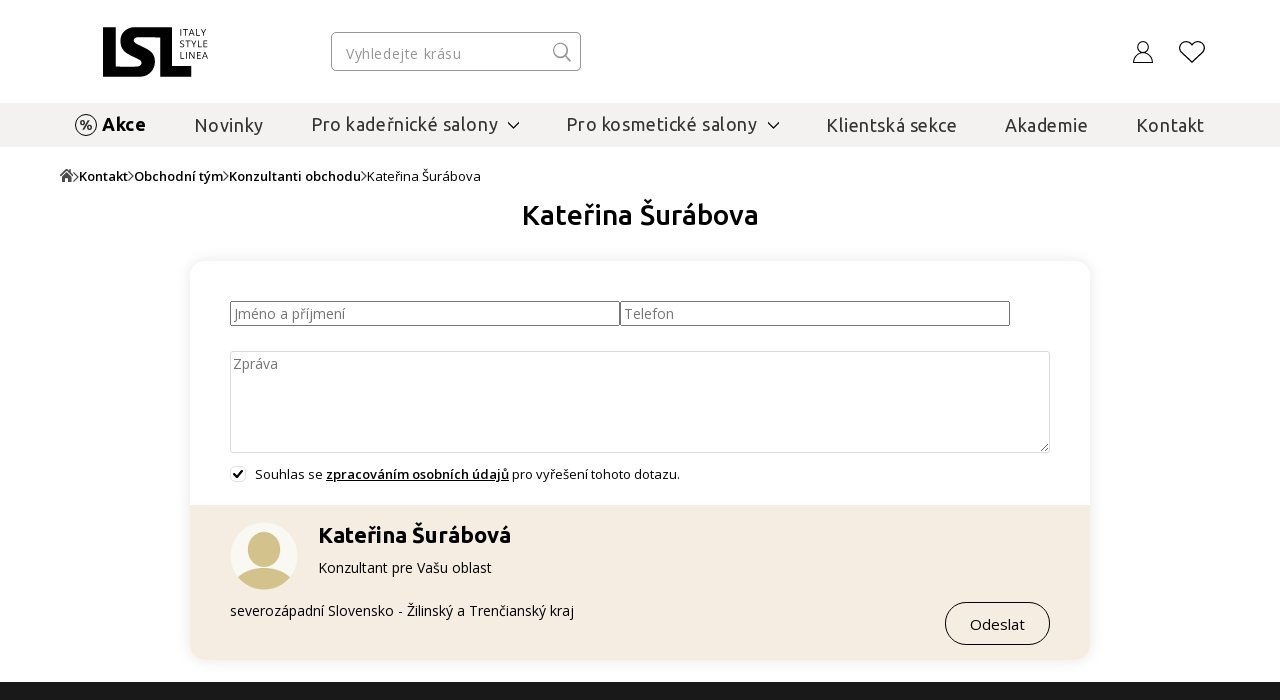

--- FILE ---
content_type: text/html; charset=UTF-8
request_url: https://www.italystyle.cz/kontakt/konzultanti/katerina-surabova/
body_size: 16699
content:
<!DOCTYPE html>
<html lang="cs">

<head>
    <meta charset="UTF-8">
    <meta http-equiv="X-UA-Compatible" content="IE=edge">
    <meta http-equiv="cleartype" content="on">
	<meta name="apple-mobile-web-app-capable" content="yes">
    <meta name="format-detection" content="telephone=no">
    <meta name="msapplication-tap-highlight" content="no">
    <meta name="HandheldFriendly" content="true" />
    <meta name="viewport" content="width=device-width, height=device-height, initial-scale=1.0,viewport-fit=cover">
    <meta name="color-scheme" content="light dark">

       
        
    <link rel="preconnect" href="https://fonts.googleapis.com">
    <link rel="preconnect" href="https://fonts.gstatic.com" crossorigin>
    <link rel="preconnect" href="https://data.italystyle.cz" crossorigin>
    <link href="https://fonts.googleapis.com/css2?family=Ubuntu:ital,wght@0,300;0,400;0,500;0,700;1,300;1,400;1,500;1,700&display=swap" rel="stylesheet">
    <link href="https://fonts.googleapis.com/css2?family=Open+Sans:ital,wght@0,300;0,400;0,600;0,700;0,800;1,300;1,400;1,600;1,700;1,800&display=swap" rel="stylesheet">

    <script src="https://data.italystyle.cz/104823/web_templates/170/js/jquery.min.js"></script>

    <link rel="stylesheet" href="https://data.italystyle.cz/104823/web_templates/170/js/4c67fd953b895ac7301d9962e6ba24e6.css?v=c1763992403">
    <link rel="stylesheet" type="text/css" href="https://data.italystyle.cz/104823/web_templates/170/style-105791.css?h=0f0420a0a1fcae36b7dd51a818d354c7" >


            <title>Kateřina Šurábova</title>
    <meta property="og:title" content="Kateřina Šurábova">
         <meta property="og:type" content="website" >
    
        
        
      <meta name="robots" content="index, follow" />
     	        	<link rel="canonical" href="https://www.italystyle.cz/kontakt/konzultanti/katerina-surabova/"  />        	                          	
                   <script>
      var dataLayer = [];
     var share_code = '//s7.addthis.com/js/300/addthis_widget.js#pubid=ra-611f62e45645291a';
     var packeta_code = 'fed85d37371ecd9f';
     

     </script>

<link rel="shortcut icon" href="https://data.italystyle.cz/104823/www/beauty.italystyle.cz/italystyle-cz/loga-isl/favicon-32x32.png"/>

<script>
window.dataLayer = window.dataLayer || [];
function gtag() { window.dataLayer.push(arguments); }
gtag('consent', 'default', {
ad_storage: 'denied',
analytics_storage: 'denied',
ad_user_data: 'denied',
ad_personalization: 'denied',
wait_for_update: 2000
});
</script>  

<!-- Google Tag Manager -->
<noscript><iframe src="//www.googletagmanager.com/ns.html?id=GTM-NXZZ45"
height="0" width="0" style="display:none;visibility:hidden"></iframe></noscript>
<script>(function(w,d,s,l,i){w[l]=w[l]||[];w[l].push({'gtm.start':
new Date().getTime(),event:'gtm.js'});var f=d.getElementsByTagName(s)[0],
j=d.createElement(s),dl=l!='dataLayer'?'&l='+l:'';j.async=true;j.src=
'//www.googletagmanager.com/gtm.js?id='+i+dl;f.parentNode.insertBefore(j,f);
})(window,document,'script','dataLayer','GTM-NXZZ45');</script>
<!-- End Google Tag Manager --> <script>
    var dataLayer = dataLayer || [];
    dataLayer.push({"ecomm_pagetype": "other","ecomm_category": "Kate\u0159ina \u0160ur\u00e1bova"});

    </script>

    <!-- Google Tag Manager -->
<noscript><iframe src="//www.googletagmanager.com/ns.html?id=GTM-NXZZ45"
height="0" width="0" style="display:none;visibility:hidden"></iframe></noscript>
<script>(function(w,d,s,l,i){w[l]=w[l]||[];w[l].push({'gtm.start':
new Date().getTime(),event:'gtm.js'});var f=d.getElementsByTagName(s)[0],
j=d.createElement(s),dl=l!='dataLayer'?'&l='+l:'';j.async=true;j.src=
'//www.googletagmanager.com/gtm.js?id='+i+dl;f.parentNode.insertBefore(j,f);
})(window,document,'script','dataLayer','GTM-NXZZ45');</script>
<!-- End Google Tag Manager --></head>

<body class="   ">

    <div class="mfp-bg toggle-d-block">
    	<div class="lds-spinner"><div></div><div></div><div></div><div></div><div></div><div></div><div></div><div></div><div></div><div></div><div></div><div></div></div>
    </div>

    <header>
        <div class="header-container">
            <div class="header-shadow-block"></div>
                        <div class="header-top">
                <div class="header-top-left">
                    <a class="menu-toggle" href="#" aria-label="Mobilní menu">
                        <span class="first"></span>
                        <span class="second"></span>
                        <span class="third"></span>
                    </a>
                    <a class="header-logo" href="https://www.italystyle.cz/" aria-label="Logo firmy"></a>
                </div>
                                                
                
                <div class="header-search-div">
                    <div class="header-search">
                       <form action="/vyhledavani/">
                        <input type="search" placeholder="Vyhledejte krásu" name="product_search" value="">
                        <input class="search-button" type="submit" name="search" value="">
                       </form>
                    </div>
                    <div class="search-result">
                    </div>                               
                </div>
                            <div class="header-right">
                    <div class="search-mobil"></div>
                    
                    
                    
                  		 

<div class="login login-top login-top-unlogged"><span class="basket-loggin">Přihlásit</span></div>
                    <div class="login-hover-container">
                        <div class="login-hover navigation-container"> 
                            <span>Přihlaste se k Vašemu účtu</span>
                            <div class="login-menu">
                                <a class="login-menu-item navigation-item active" href="#login2">Přihlášení</a>
                                <a class="login-menu-item navigation-item" href="#register2">Nová registrace</a>
                            </div>
                               
                            <div class="general-form login-body navigation-content active toggle-d-block" id="login2">
                                <form action="" method="post"  class="new_form login-ajax">
                                	<input type="hidden" name="application" value="dir"><input type="hidden" name="ajax" value="return_code"><input type="hidden" name="action" value="login"><input type="hidden" name="permanent_login" value="1">
                                    <p class="wrong-login hidden-element">Nesprávné uživatelské jméno nebo heslo!</p>
                                    <p class="inactivated-user hidden-element">Registrace je potvrzena, ale Váš účet je stále neaktivní. Potvrďte prosím aktivační link v e-mailu.</p>
                                    <p class="blocked-user hidden-element">Vaše registrace je nyní blokována. Kontaktujte prosím obchodního konzultanta nebo naši zákaznickou podporu.</p>
                                    <p class="nonexistent-user hidden-element">Zadané uživatelské jméno neexistuje!</p>
                                    <p class="form-input">
                                        <input class="mandatory" type="text" name="login" required="required" placeholder="E-mail" value="">
                                       <label class="message mandatory">
							<span class="label-ok">E-mail</span><span class="label-fail">Vyplňte prosím Váš e-mail</span>
                          </label>
                                    </p>
                                    
                                    <p class="form-input password-holder">
                                        <input type="password" placeholder="Heslo" name="password" required="required" class="mandatory">
                                        <label for="attr_2755" class=" message mandatory ">
							<span class="label-ok">Heslo</span><span class="label-fail">Heslo je povinné</span>
                          </label>
                                      <a href="#" class="password-view"></a>
                                    </p>
                                    <p class="password"><a href="https://www.italystyle.cz/zapomenute-heslo/">Zapomenuté heslo?</a></p>
                                    <p>
                                        <input type="submit" class="button" value="Přihlásit se">
                                    </p>
                                </form>
    						                                 <a class="login-cross" href="#"></a>
                               
                            </div>
                            <div class="login-body navigation-content toggle-d-block" id="register2">
                                <ul>
                                    <li>obdržíte přístup do klientské sekce</li>
                                    <li>přidělíme vám specialistu dle regionu</li>
                                    <li>získáte přístup k akčním Focusům</li>
                                    <li>uvidíte velkoobchodní ceny</li>
                                    <li>můžete nakupovat na e-shopu (pouze pro CZ)</li>
                                </ul>
                                <a class="button register" href="https://www.italystyle.cz/registrace-profesionalu/">Registrovat se</a>
    
                                     <a class="login-cross" href="#"></a>
                            </div>
                        </div>
                        
                        </div>
                        
                        
                        
                


                    
                    
                    <a class="likes" href="/oblibene-produkty/" aria-label="Oblíbené produkty">                    </a>
                                    </div>
                                          </div>
            
            <div class="menu-row">
            	<div class="menuapp-container menuapp"  data-category="0">
     <div class="header-menu">
     <a class="login menu-mobil line-dark" href="/prihlaseni/">Přihlášení</a>                <a class="menu-item 
     
     line-gray  
    pink " href="https://www.italystyle.cz/akce-a-vyprodeje/">Akce</a>
                 <a class="menu-item 
     
     line-gray  
    " href="https://www.italystyle.cz/novinky/">Novinky</a>
                    <div class="menu-submenu 
        line-gray   
       ">
       <div class="menu-submenu-title">
          <a href="https://www.italystyle.cz/pro-kadernicke-salony/" class="menu-item hover"><span>Pro kadeřnické salony</span></a><span class="menu-arrow " data-category_dest="442"></span>
       </div>
       <div class="menu-container hover ">
                      <div class="menu-col">
               <div class="menu-col-title">
                  <a href="https://www.italystyle.cz/pro-kadernicke-salony/kadernicky-nabytek/"><span>Kadeřnický nábytek</span></a>
                  <span class="menu-arrow-col "></span>               </div>
               <div class="menu-col-items ">
                                                            <a class="menu-col-item" href="https://www.italystyle.cz/pro-kadernicke-salony/kadernicky-nabytek/pracovni-kresla-a-stolicky/">Pracovní křesla&amp;stoličky</a>
                                                                                <a class="menu-col-item" href="https://www.italystyle.cz/pro-kadernicke-salony/kadernicky-nabytek/myci-jednotky/">Mycí boxy</a>
                                                                                <a class="menu-col-item" href="https://www.italystyle.cz/pro-kadernicke-salony/kadernicky-nabytek/obsluhy-a-zrcadla/">Obsluhy a zrcadla</a>
                                                                                <a class="menu-col-item" href="https://www.italystyle.cz/pro-kadernicke-salony/kadernicky-nabytek/panska-a-holici-kresla/">Pánská a holicí křesla</a>
                                                                                <a class="menu-col-item" href="https://www.italystyle.cz/pro-kadernicke-salony/kadernicky-nabytek/recepce/">Recepce</a>
                                                                                <a class="menu-col-item" href="https://www.italystyle.cz/pro-kadernicke-salony/kadernicky-nabytek/voziky-a-stolky/">Vozíky a stolky</a>
                                                                                <a class="menu-col-item" href="https://www.italystyle.cz/pro-kadernicke-salony/kadernicky-nabytek/podnozniky/">Podnožníky</a>
                                                                                <a class="menu-col-item" href="https://www.italystyle.cz/pro-kadernicke-salony/kadernicky-nabytek/hair-station-a-susaky/">Hair station a sušáky</a>
                                                                                                                                                                                                <a class="menu-col-item bold" href="https://www.italystyle.cz/pro-kadernicke-salony/kadernicky-nabytek/">Více</a>
                                 </div>
            </div>
                      <div class="menu-col">
               <div class="menu-col-title">
                  <a href="https://www.italystyle.cz/pro-kadernicke-salony/vlasova-kosmetika/"><span>Vlasová kosmetika</span></a>
                  <span class="menu-arrow-col "></span>               </div>
               <div class="menu-col-items ">
                                                            <a class="menu-col-item" href="https://www.italystyle.cz/pro-kadernicke-salony/vlasova-kosmetika/barvy/">Barvy</a>
                                                                                <a class="menu-col-item" href="https://www.italystyle.cz/pro-kadernicke-salony/vlasova-kosmetika/sampony/">Šampony</a>
                                                                                <a class="menu-col-item" href="https://www.italystyle.cz/pro-kadernicke-salony/vlasova-kosmetika/odbarvovace/">Odbarvovače</a>
                                                                                <a class="menu-col-item" href="https://www.italystyle.cz/pro-kadernicke-salony/vlasova-kosmetika/oxidanty/">Oxidanty</a>
                                                                                <a class="menu-col-item" href="https://www.italystyle.cz/pro-kadernicke-salony/vlasova-kosmetika/kondicionery/">Kondicionéry</a>
                                                                                <a class="menu-col-item" href="https://www.italystyle.cz/pro-kadernicke-salony/vlasova-kosmetika/masky/">Masky</a>
                                                                                <a class="menu-col-item" href="https://www.italystyle.cz/pro-kadernicke-salony/vlasova-kosmetika/regenerace-a-osetreni/">Regenerace</a>
                                                                                <a class="menu-col-item" href="https://www.italystyle.cz/pro-kadernicke-salony/vlasova-kosmetika/trvala-pro-vyhlazeni-a-zvlneni/">Vlny a vyhlazení</a>
                                                                                                                                                                                                                                      <a class="menu-col-item bold" href="https://www.italystyle.cz/pro-kadernicke-salony/vlasova-kosmetika/">Více</a>
                                 </div>
            </div>
                      <div class="menu-col">
               <div class="menu-col-title">
                  <a href="https://www.italystyle.cz/pro-kadernicke-salony/kadernicke-pristroje/"><span>Přístroje a doplňky</span></a>
                  <span class="menu-arrow-col "></span>               </div>
               <div class="menu-col-items ">
                                                            <a class="menu-col-item" href="https://www.italystyle.cz/pro-kadernicke-salony/kadernicke-pristroje/feny/">Fény</a>
                                                                                <a class="menu-col-item" href="https://www.italystyle.cz/pro-kadernicke-salony/kadernicke-pristroje/hrebeny-a-kartace/">Hřebeny a kartáče</a>
                                                                                <a class="menu-col-item" href="https://www.italystyle.cz/pro-kadernicke-salony/kadernicke-pristroje/kulmy/">Kulmy</a>
                                                                                <a class="menu-col-item" href="https://www.italystyle.cz/pro-kadernicke-salony/kadernicke-pristroje/zehlicky/">Žehličky</a>
                                                                                <a class="menu-col-item" href="https://www.italystyle.cz/pro-kadernicke-salony/kadernicke-pristroje/nuzky/">Nůžky</a>
                                                                                <a class="menu-col-item" href="https://www.italystyle.cz/pro-kadernicke-salony/kadernicke-pristroje/doplnky/">Doplňky</a>
                                                                       </div>
            </div>
                    <div class="menu-col brands">
<div>NEJOBLÍBENĚJŠÍ ZNAČKY</div>
<div class="brands-img">
<div class="brands-img-col">
<a href="/znacky/framesi/"><img src="https://data.italystyle.cz/104823/www/beauty.italystyle.cz/loga-znacek/s-okrajem-pro-web/Framesi_NEW-PAY_OK-brd.svg" alt="Framesi" loading=lazy></a>
<a href="/znacky/parlux/"><img src="https://data.italystyle.cz/104823/www/beauty.italystyle.cz/loga-znacek/s-okrajem-pro-web/Parlux-logo-2022-brd-web1.svg" alt="Parlux" loading=lazy></a>
<a href="/znacky/label-m/ "><img src="https://data.italystyle.cz/104823/www/beauty.italystyle.cz/loga-znacek/LABEL.M-logo-svg-web1-gld.svg" alt="Label.M" loading=lazy></a>
</div>
<div class="brands-img-col">
<a href="/znacky/beauty-star/"><img src="https://data.italystyle.cz/104823/www/beauty.italystyle.cz/loga-znacek/s-okrajem-pro-web/Beautystar-Logo-u21-brd.svg" alt="Beauty Star" loading=lazy></a>
<a href="/znacky/y-s-park-professional/"><img src="https://data.italystyle.cz/104823/www/www.beautyonline.cz/loga-znacek/YSPark-logo-up.svg" alt="Y.S. Park" loading=lazy></a>
<a href="/znacky/maletti/"><img src="https://data.italystyle.cz/104823/www/beauty.italystyle.cz/loga-znacek/Maletti_dihw_logo.svg" alt="Maletti" loading=lazy></a>
</div>
</div>
<div class="brands-next"><a href="/znacky/">Další značky</a></div>
</div>

         </div>
      </div>
                    <div class="menu-submenu 
        line-gray   
       ">
       <div class="menu-submenu-title">
          <a href="https://www.italystyle.cz/pro-kosmeticke-salony/" class="menu-item hover"><span>Pro kosmetické salony</span></a><span class="menu-arrow " data-category_dest="443"></span>
       </div>
       <div class="menu-container hover ">
                      <div class="menu-col">
               <div class="menu-col-title">
                  <a href="https://www.italystyle.cz/pro-kosmeticke-salony/pletova-kosmetika/"><span>Péče o pleť</span></a>
                  <span class="menu-arrow-col "></span>               </div>
               <div class="menu-col-items ">
                                                            <a class="menu-col-item" href="https://www.italystyle.cz/pro-kosmeticke-salony/pletova-kosmetika/pletova-mleka-tonika-a-kremy/">Mléka, peelingy, tonika</a>
                                                                                <a class="menu-col-item" href="https://www.italystyle.cz/pro-kosmeticke-salony/pletova-kosmetika/pletove-kremy/">Pleťové krémy</a>
                                                                                <a class="menu-col-item" href="https://www.italystyle.cz/pro-kosmeticke-salony/pletova-kosmetika/pletova-sera/">Pleťová séra</a>
                                                                                <a class="menu-col-item" href="https://www.italystyle.cz/pro-kosmeticke-salony/pletova-kosmetika/pletove-masky/">Pleťové masky</a>
                                                                                <a class="menu-col-item" href="https://www.italystyle.cz/pro-kosmeticke-salony/pletova-kosmetika/pece-o-ocni-okoli/">Oční péče</a>
                                                                                <a class="menu-col-item" href="https://www.italystyle.cz/pro-kosmeticke-salony/pletova-kosmetika/aktivni-latky-bioactive/">Bio Active</a>
                                                                                <a class="menu-col-item" href="https://www.italystyle.cz/pro-kosmeticke-salony/pletova-kosmetika/dekorativni-kosmetika/">Dekorativní kosmetika</a>
                                                                                <a class="menu-col-item" href="https://www.italystyle.cz/pro-kosmeticke-salony/pletova-kosmetika/travel-kit/">Cestovní balení</a>
                                                                       </div>
            </div>
                      <div class="menu-col">
               <div class="menu-col-title">
                  <a href="https://www.italystyle.cz/pro-kosmeticke-salony/telova-kosmetika/"><span>Péče o tělo</span></a>
                  <span class="menu-arrow-col "></span>               </div>
               <div class="menu-col-items ">
                                                            <a class="menu-col-item" href="https://www.italystyle.cz/pro-kosmeticke-salony/telova-kosmetika/telova-mleka-a-kremy/">Tělová mléka a krémy</a>
                                                                                <a class="menu-col-item" href="https://www.italystyle.cz/pro-kosmeticke-salony/pletova-kosmetika/pripravky-na-opalovani/">Přípravky na opalování</a>
                                                                                <a class="menu-col-item" href="https://www.italystyle.cz/pro-kosmeticke-salony/telova-kosmetika/masazni-produkty/">Masážní produkty</a>
                                                                       </div>
            </div>
                      <div class="menu-col">
               <div class="menu-col-title">
                  <a href="https://www.italystyle.cz/pro-kosmeticke-salony/kosmeticky-nabytek/"><span>Vybavení salonu</span></a>
                  <span class="menu-arrow-col "></span>               </div>
               <div class="menu-col-items ">
                                                            <a class="menu-col-item" href="https://www.italystyle.cz/pro-kosmeticke-salony/kosmeticky-nabytek/profesionalni-kosmeticke-pristroje-a-pomucky/">Přístroje a pomůcky</a>
                                                                                <a class="menu-col-item" href="https://www.italystyle.cz/pro-kosmeticke-salony/kosmeticky-nabytek/lehatka/">Lehátka</a>
                                                                                <a class="menu-col-item" href="https://www.italystyle.cz/pro-kosmeticke-salony/kosmeticky-nabytek/pedikerska-kresla/">Pedikérská křesla</a>
                                                                                <a class="menu-col-item" href="https://www.italystyle.cz/pro-kosmeticke-salony/kosmeticky-nabytek/zidle-stolky-a-voziky/pracovni-zidlicky/">Pracovní stoličky</a>
                                                                                <a class="menu-col-item" href="https://www.italystyle.cz/pro-kosmeticke-salony/kosmeticky-nabytek/zidle-stolky-a-voziky/pracovni-voziky/">Pracovní vozíky</a>
                                                                                <a class="menu-col-item" href="https://www.italystyle.cz/pro-kosmeticke-salony/kosmeticky-nabytek/kosmeticke-potreby-a-doplnky/">Kosmetické doplňky</a>
                                                                                <a class="menu-col-item" href="https://www.italystyle.cz/pro-kadernicke-salony/kadernicky-nabytek/hygiena-salonu/">Hygiena salonu</a>
                                                                       </div>
            </div>
                    <div class="menu-col brands">
<div>NEJOBLÍBENĚJŠÍ ZNAČKY</div>
<div class="brands-img">
<div class="brands-img-col">
<a href="/znacky/alissa-beaute/"><img src="https://data.italystyle.cz/104823/www/beauty.italystyle.cz/loga-znacek/s-okrajem-pro-web/AB-alissa-beaute-logo-NOVE-21-brd.svg" alt="Alissa Beauté" loading=lazy></a>
<a href="/znacky/diego-dalla-palma/"><img src="https://data.italystyle.cz/104823/www/beauty.italystyle.cz/loga-znacek/s-okrajem-pro-web/Diego-dalla-Palma-pro-logo-brd.svg" alt="Diego dalla Palma" loading=lazy></a>
</div>
<div class="brands-img-col">
<a href="/znacky/nilo/"><img src="https://data.italystyle.cz/104823/www/beauty.italystyle.cz/italystyle-cz/loga-znacek/Nilo-logo-22-spa-design-.svg" alt="Nilo" loading=lazy></a>
</div>
</div>
<div class="brands-next"><a href="/znacky/">Další značky</a></div>
</div>

         </div>
      </div>
                 <a class="menu-item 
     
     line-gray  
    " href="/partnerska-sekce/">Klientská sekce</a>
                 <a class="menu-item 
     
     line-gray  
    " href="https://www.italystyle.cz/akademie/">Akademie</a>
                 <a class="menu-item 
     
     line-gray  
    " href="https://www.italystyle.cz/kontakt/">Kontakt</a>
                    <div class="menu-submenu 
       line-light bg  
       menu-mobil">
       <div class="menu-submenu-title">
          <a href="https://www.italystyle.cz/znacky/" class="menu-item hover"><span>Značky</span></a><span class="menu-arrow " data-category_dest="207"></span>
       </div>
       <div class="menu-container hover ">
                      <div class="menu-col">
               <div class="menu-col-title">
                  <a href="https://www.italystyle.cz/znacky/framesi/"><span>Framesi</span></a>
                  <span class="menu-arrow-col "></span>               </div>
               <div class="menu-col-items ">
                                                            <a class="menu-col-item" href="https://www.italystyle.cz/pro-kadernicke-salony/vlasova-kosmetika/barvy/">Barvy</a>
                                                                                <a class="menu-col-item" href="https://www.italystyle.cz/pro-kadernicke-salony/vlasova-kosmetika/odbarvovace/">Odbarvovače</a>
                                                                                <a class="menu-col-item" href="https://www.italystyle.cz/znacky/framesi/regenerace/">Rigenol</a>
                                                                                <a class="menu-col-item" href="https://www.italystyle.cz/znacky/framesi/for-me/">Styling For-me</a>
                                                                                <a class="menu-col-item" href="https://www.italystyle.cz/znacky/framesi/osetreni/">Ošetření Morphosis</a>
                                                                                <a class="menu-col-item" href="https://www.italystyle.cz/znacky/framesi/vyhlazeni-vlasu/">Smoothing systém</a>
                                                                                <a class="menu-col-item" href="https://www.italystyle.cz/pro-kadernicke-salony/vlasova-kosmetika/trvala-pro-vyhlazeni-a-zvlneni/">Zvlnění a vyhlazení vlasů</a>
                                                                                <a class="menu-col-item" href="https://www.italystyle.cz/pro-kadernicke-salony/vlasova-kosmetika/panska-linie-barber-gen/">Barber Gen</a>
                                                                       </div>
            </div>
                      <div class="menu-col">
               <div class="menu-col-title">
                  <a href="https://www.italystyle.cz/znacky/alissa-beaute/"><span>Alissa Beauté</span></a>
                  <span class="menu-arrow-col "></span>               </div>
               <div class="menu-col-items ">
                                                            <a class="menu-col-item" href="https://www.italystyle.cz/znacky/alissa-beaute/hydra-ox/">Hydra-Ox</a>
                                                                                <a class="menu-col-item" href="https://www.italystyle.cz/znacky/alissa-beaute/radiance/">Radiance</a>
                                                                                <a class="menu-col-item" href="https://www.italystyle.cz/znacky/alissa-beaute/essential/">Essential</a>
                                                                                <a class="menu-col-item" href="https://www.italystyle.cz/znacky/alissa-beaute/bio-active/">Bio Active</a>
                                                                                <a class="menu-col-item" href="https://www.italystyle.cz/znacky/alissa-beaute/timeless/">Timeless</a>
                                                                                <a class="menu-col-item" href="https://www.italystyle.cz/znacky/alissa-beaute/clinic/">Clinic</a>
                                                                                <a class="menu-col-item" href="https://www.italystyle.cz/znacky/alissa-beaute/longevity/">Longevity</a>
                                                                                <a class="menu-col-item" href="https://www.italystyle.cz/znacky/alissa-beaute/charming/">Charming</a>
                                                                                                                                                                                                                                                                                                                  <a class="menu-col-item bold" href="https://www.italystyle.cz/znacky/alissa-beaute/">Více</a>
                                 </div>
            </div>
                      <div class="menu-col">
               <div class="menu-col-title">
                  <a href="https://www.italystyle.cz/znacky/diego-dalla-palma/"><span>Diego dalla Palma</span></a>
                  <span class="menu-arrow-col "></span>               </div>
               <div class="menu-col-items ">
                                                            <a class="menu-col-item" href="https://www.italystyle.cz/znacky/diego-dalla-palma/cell-detoxium/">Cell-Detoxium</a>
                                                                                <a class="menu-col-item" href="https://www.italystyle.cz/znacky/diego-dalla-palma/cleansing/"> Cleansing</a>
                                                                                <a class="menu-col-item" href="https://www.italystyle.cz/znacky/diego-dalla-palma/soothing/">Soothing</a>
                                                                                <a class="menu-col-item" href="https://www.italystyle.cz/znacky/diego-dalla-palma/icon-time/">Icon Time</a>
                                                                                <a class="menu-col-item" href="https://www.italystyle.cz/znacky/diego-dalla-palma/ha-hero/">HA Hero</a>
                                                                                <a class="menu-col-item" href="https://www.italystyle.cz/znacky/diego-dalla-palma/purifying/">Purifying</a>
                                                                                <a class="menu-col-item" href="https://www.italystyle.cz/znacky/diego-dalla-palma/fillift/">Fillift</a>
                                                                                <a class="menu-col-item" href="https://www.italystyle.cz/znacky/diego-dalla-palma/resurface/">Resurface</a>
                                                                                                                                                                                                <a class="menu-col-item bold" href="https://www.italystyle.cz/znacky/diego-dalla-palma/">Více</a>
                                 </div>
            </div>
                      <div class="menu-col">
               <div class="menu-col-title">
                  <a href="https://www.italystyle.cz/znacky/parlux/"><span>Parlux</span></a>
                  <span class="menu-arrow-col "></span>               </div>
               <div class="menu-col-items ">
                                                            <a class="menu-col-item" href="https://www.italystyle.cz/znacky/parlux/parlux-elysium/">Parlux Elysium</a>
                                                                                <a class="menu-col-item" href="https://www.italystyle.cz/znacky/parlux/parlux-ethos/">Parlux Ethos</a>
                                                                                <a class="menu-col-item" href="https://www.italystyle.cz/znacky/parlux/parlux-digitalyon/">Parlux Digitalyon</a>
                                                                                <a class="menu-col-item" href="https://www.italystyle.cz/znacky/parlux/parlux-alyon/">Parlux Alyon</a>
                                                                                <a class="menu-col-item" href="https://www.italystyle.cz/znacky/parlux/parlux-ardent/">Parlux Ardent</a>
                                                                                <a class="menu-col-item" href="https://www.italystyle.cz/znacky/parlux/parlux-light-advance/">Parlux Light Advance</a>
                                                                                <a class="menu-col-item" href="https://www.italystyle.cz/znacky/parlux/difuzery-a-tlumice/">Příslušenství</a>
                                                                       </div>
            </div>
                      <div class="menu-col">
               <div class="menu-col-title">
                  <a href="https://www.italystyle.cz/znacky/y-s-park-professional/"><span>Y.S. Park</span></a>
                  <span class="menu-arrow-col "></span>               </div>
               <div class="menu-col-items ">
                                                            <a class="menu-col-item" href="https://www.italystyle.cz/znacky/y-s-park-professional/strihaci-hrebeny/">Stříhací hřebeny</a>
                                                                                <a class="menu-col-item" href="https://www.italystyle.cz/znacky/y-s-park-professional/hrebeny-s-pravitkem/">Hřebeny s pravítkem</a>
                                                                                <a class="menu-col-item" href="https://www.italystyle.cz/znacky/y-s-park-professional/tupirovaci-hrebeny/">Tupírovací hřebeny</a>
                                                                                <a class="menu-col-item" href="https://www.italystyle.cz/znacky/y-s-park-professional/panske-hrebeny/">Pánské hřebeny </a>
                                                                                <a class="menu-col-item" href="https://www.italystyle.cz/znacky/y-s-park-professional/kulate-kartace/">Kulaté kartáče</a>
                                                                                <a class="menu-col-item" href="https://www.italystyle.cz/znacky/y-s-park-professional/ploche-kartace/">Ploché kartáče</a>
                                                                                <a class="menu-col-item" href="https://www.italystyle.cz/znacky/y-s-park-professional/pomocnici-pro-aplikaci-barvy-a-osetreni/">Doplňky pro barvení</a>
                                                                                <a class="menu-col-item" href="https://www.italystyle.cz/znacky/y-s-park-professional/doplnky-sponky-pinety/">Doplňky, sponky, pinety</a>
                                                                       </div>
            </div>
                      <div class="menu-col">
               <div class="menu-col-title">
                  <a href="https://www.italystyle.cz/znacky/label-m/"><span>Label.M</span></a>
                  <span class="menu-arrow-col "></span>               </div>
               <div class="menu-col-items ">
                                                            <a class="menu-col-item" href="https://www.italystyle.cz/znacky/label-m/zdrave-vlasy-pokozka/">Zdravé vlasy &amp; pokožka</a>
                                                                                <a class="menu-col-item" href="https://www.italystyle.cz/znacky/label-m/suche-ponicene-vlasy/">Suché &amp; poškozené vlasy</a>
                                                                                <a class="menu-col-item" href="https://www.italystyle.cz/znacky/label-m/blond-barvene-vlasy/">Blond &amp; barvené vlasy</a>
                                                                                <a class="menu-col-item" href="https://www.italystyle.cz/znacky/label-m/kudrnate-hladke-vlasy/">Kudrnaté &amp; hladké vlasy</a>
                                                                                <a class="menu-col-item" href="https://www.italystyle.cz/znacky/label-m/objem-posileni-vlasu/">Objem &amp; posílení vlasů</a>
                                                                                <a class="menu-col-item" href="https://www.italystyle.cz/znacky/label-m/styling-zaklad-ucesu/">Styling &amp; základ účesu</a>
                                                                                <a class="menu-col-item" href="https://www.italystyle.cz/znacky/label-m/m-plex-bond/">M-Plex Bond</a>
                                                                                <a class="menu-col-item" href="https://www.italystyle.cz/znacky/label-m/profesionalni-packety/">Profesionální packety</a>
                                                                       </div>
            </div>
                      <div class="menu-col">
               <div class="menu-col-title">
                  <a href="https://www.italystyle.cz/znacky/gestil-care/"><span>Gestil Care</span></a>
                  <span class="menu-arrow-col "></span>               </div>
               <div class="menu-col-items ">
                                                            <a class="menu-col-item" href="https://www.italystyle.cz/znacky/gestil-care/tonika-a-sera/">Čištění a tonika</a>
                                                                                <a class="menu-col-item" href="https://www.italystyle.cz/znacky/gestil-care/sampony/">Šampony</a>
                                                                                <a class="menu-col-item" href="https://www.italystyle.cz/znacky/gestil-care/masky-a-kondicioner/">Masky</a>
                                                                                <a class="menu-col-item" href="https://www.italystyle.cz/znacky/gestil-care/zaverecna-pece/">Závěrečná péče</a>
                                                                                <a class="menu-col-item" href="https://www.italystyle.cz/znacky/gestil-care/tradicni-gestil/">Tradiční Gestil</a>
                                                                       </div>
            </div>
                      <div class="menu-col">
               <div class="menu-col-title">
                  <a href="https://www.italystyle.cz/znacky/trendy-hair/"><span>Trendy Hair</span></a>
                  <span class="menu-arrow-col "></span>               </div>
               <div class="menu-col-items ">
                                                            <a class="menu-col-item" href="https://www.italystyle.cz/znacky/trendy-hair/suche-a-poskozene-vlasy/">Suché a poškozené vlasy</a>
                                                                                <a class="menu-col-item" href="https://www.italystyle.cz/znacky/trendy-hair/obnovujici-pece-poskozenych-vlasu/">Obnovení poškozených vlasů</a>
                                                                                <a class="menu-col-item" href="https://www.italystyle.cz/znacky/trendy-hair/pece-pro-barvene-vlasy/">Péče pro barvené vlasy</a>
                                                                                <a class="menu-col-item" href="https://www.italystyle.cz/znacky/trendy-hair/pro-objem-a-plnost/">Pro objem a plnost</a>
                                                                                <a class="menu-col-item" href="https://www.italystyle.cz/znacky/trendy-hair/pro-zarive-vlasy/">Pro zářivé vlasy</a>
                                                                                <a class="menu-col-item" href="https://www.italystyle.cz/znacky/trendy-hair/proteinove-vyhlazeni-vlasu/">Vyhlazení vlasů</a>
                                                                                <a class="menu-col-item" href="https://www.italystyle.cz/znacky/trendy-hair/vyhlazeni-barvenych-vlasu/">Vyhlazení blond odstínů</a>
                                                                                <a class="menu-col-item" href="https://www.italystyle.cz/znacky/trendy-hair/intenzivni-rekonstrukce-poskozenych-vlasu/">Rekonstrukce poškozených vlasů</a>
                                                                                                                    <a class="menu-col-item bold" href="https://www.italystyle.cz/znacky/trendy-hair/">Více</a>
                                 </div>
            </div>
                      <div class="menu-col">
               <div class="menu-col-title">
                  <a href="https://www.italystyle.cz/znacky/labor-pro/"><span>Labor Pro</span></a>
                  <span class="menu-arrow-col "></span>               </div>
               <div class="menu-col-items ">
                                                            <a class="menu-col-item" href="https://www.italystyle.cz/znacky/labor-pro/kadernicke-doplnky/">Kadeřnické doplňky</a>
                                                                                <a class="menu-col-item" href="https://www.italystyle.cz/znacky/labor-pro/feny/">Fény Labor</a>
                                                                                <a class="menu-col-item" href="https://www.italystyle.cz/znacky/labor-pro/zehlicky-a-kulmy/">Žehličky a kulmy</a>
                                                                                <a class="menu-col-item" href="https://www.italystyle.cz/znacky/labor-pro/hrebeny/">Hřebeny Labor</a>
                                                                                <a class="menu-col-item" href="https://www.italystyle.cz/znacky/labor-pro/kartace/">Kartáče Labor</a>
                                                                                <a class="menu-col-item" href="https://www.italystyle.cz/znacky/labor-pro/holici-strojky/">Holicí strojky</a>
                                                                       </div>
            </div>
                      <div class="menu-col">
               <div class="menu-col-title">
                  <a href="https://www.italystyle.cz/znacky/framar/"><span>Framar</span></a>
                  <span class="menu-arrow-col "></span>               </div>
               <div class="menu-col-items ">
                                                            <a class="menu-col-item" href="https://www.italystyle.cz/znacky/framar/kartace-framar/">Kartáče Framar</a>
                                                                                <a class="menu-col-item" href="https://www.italystyle.cz/znacky/framar/folie/">Fólie</a>
                                                                                <a class="menu-col-item" href="https://www.italystyle.cz/znacky/framar/stetce/">Štětce</a>
                                                                                <a class="menu-col-item" href="https://www.italystyle.cz/znacky/framar/doplnky-framar/">Doplňky Framar</a>
                                                                       </div>
            </div>
                      <div class="menu-col">
               <div class="menu-col-title">
                  <a href="https://www.italystyle.cz/znacky/upgrade/"><span>Upgrade</span></a>
                  <span class="menu-arrow-col "></span>               </div>
               <div class="menu-col-items ">
                                                            <a class="menu-col-item" href="https://www.italystyle.cz/znacky/upgrade/profi-feny/">Profi fény</a>
                                                                                <a class="menu-col-item" href="https://www.italystyle.cz/znacky/upgrade/profi-zehlicky/">Profi žehličky</a>
                                                                                <a class="menu-col-item" href="https://www.italystyle.cz/znacky/upgrade/profi-kulmy/">Profi kulmy</a>
                                                                                <a class="menu-col-item" href="https://www.italystyle.cz/znacky/upgrade/profi-kartace/">Profi kartáče</a>
                                                                                <a class="menu-col-item" href="https://www.italystyle.cz/znacky/upgrade/profi-pece/">Profi péče</a>
                                                                       </div>
            </div>
                      <div class="menu-col">
               <div class="menu-col-title">
                  <a href="https://www.italystyle.cz/znacky/maletti/"><span>Maletti</span></a>
                                 </div>
               <div class="menu-col-items ">
                                                   </div>
            </div>
                      <div class="menu-col">
               <div class="menu-col-title">
                  <a href="https://www.italystyle.cz/znacky/beauty-star/"><span>Beauty Star</span></a>
                                 </div>
               <div class="menu-col-items ">
                                                   </div>
            </div>
                      <div class="menu-col">
               <div class="menu-col-title">
                  <a href="https://www.italystyle.cz/znacky/takara-belmont/"><span>Takara Belmont</span></a>
                                 </div>
               <div class="menu-col-items ">
                                                   </div>
            </div>
                      <div class="menu-col">
               <div class="menu-col-title">
                  <a href="https://www.italystyle.cz/znacky/ceriotti/"><span>Ceriotti</span></a>
                                 </div>
               <div class="menu-col-items ">
                                                   </div>
            </div>
                      <div class="menu-col">
               <div class="menu-col-title">
                  <a href="https://www.italystyle.cz/znacky/leader/"><span>Leader Cam</span></a>
                                 </div>
               <div class="menu-col-items ">
                                                   </div>
            </div>
                      <div class="menu-col">
               <div class="menu-col-title">
                  <a href="https://www.italystyle.cz/znacky/denman/"><span>Denman</span></a>
                                 </div>
               <div class="menu-col-items ">
                                                   </div>
            </div>
                      <div class="menu-col">
               <div class="menu-col-title">
                  <a href="https://www.italystyle.cz/znacky/nilo/"><span>Nilo</span></a>
                                 </div>
               <div class="menu-col-items ">
                                                   </div>
            </div>
                    <div class="menu-col brands">
<div>NEJOBLÍBENĚJŠÍ ZNAČKY</div>
<div class="brands-img">
<div class="brands-img-col">
<a href="/znacky/framesi/"><img src="https://data.italystyle.cz/104823/web_templates/85/images/logo_framesi.png" alt="Framesi" loading=lazy></a>
<a href="/znacky/alissa-beaute/"><img src="https://data.italystyle.cz/104823/web_templates/85/images/logo_alissa_beaute.png" alt="Alisa Beute" loading=lazy></a>
<a href="/znacky/diego-dalla-palma/"><img src="https://data.italystyle.cz/104823/web_templates/85/images/logo_ddp.png" alt="Diego dalla Palma" loading=lazy></a>
</div>
<div class="brands-img-col">
<a href="/"><img src="https://data.italystyle.cz/104823/web_templates/85/images/logo-beauty.svg" alt="beauty" loading=lazy></a>
<a href="/znacky/parlux/"><img src="https://data.italystyle.cz/104823/web_templates/85/images/logo_parlux.png" alt="Parlux" loading=lazy></a>
<a href="/znacky/y-s-park"><img src="https://data.italystyle.cz/104823/web_templates/85/images/logo_yps.png" alt="Y.S. Park" loading=lazy></a>
</div>
</div>
<div class="brands-next"><a href="/znacky/">Další značky</a></div>
</div>

         </div>
      </div>
                    <div class="menu-submenu 
       line-light bg  
       menu-mobil">
       <div class="menu-submenu-title">
          <a href="https://www.italystyle.cz/menu-poradime-vam/" class="menu-item hover"><span>Zákaznický servis</span></a><span class="menu-arrow " data-category_dest="213"></span>
       </div>
       <div class="menu-container hover ">
                      <div class="menu-col">
               <div class="menu-col-title">
                  <a href="https://www.italystyle.cz/kontakt/"><span>Kontakt</span></a>
                  <span class="menu-arrow-col "></span>               </div>
               <div class="menu-col-items ">
                                                            <a class="menu-col-item" href="https://www.italystyle.cz/kontakt/kontakty-e-shop/">Kontakty E-shop</a>
                                                                                <a class="menu-col-item" href="https://www.italystyle.cz/kontakt/vlasovy-program/">Vlasový program</a>
                                                                                <a class="menu-col-item" href="https://www.italystyle.cz/kontakt/pletovy-program/">Pleťový program</a>
                                                                                <a class="menu-col-item" href="https://www.italystyle.cz/kontakt/kontakty-slovensko/">Kontakty Slovensko</a>
                                                                                <a class="menu-col-item" href="https://www.italystyle.cz/kontakt/fakturace-a-logistika/">Fakturace a logistika</a>
                                                                                <a class="menu-col-item" href="https://www.italystyle.cz/kontakt/showroom-praha/">Showroom Praha</a>
                                                                                <a class="menu-col-item" href="https://www.italystyle.cz/kontakt/kontakty-akademie/">Kontakty Akademie</a>
                                                                       </div>
            </div>
                      <div class="menu-col">
               <div class="menu-col-title">
                  <a href="https://www.italystyle.cz/menu-uzitecne-informace/kdo-jsme/"><span>Kdo jsme</span></a>
                                 </div>
               <div class="menu-col-items ">
                                                   </div>
            </div>
                      <div class="menu-col">
               <div class="menu-col-title">
                  <a href="https://www.italystyle.cz/menu-uzitecne-informace/historie-spolecnosti/"><span>Historie společnosti</span></a>
                                 </div>
               <div class="menu-col-items ">
                                                   </div>
            </div>
                      <div class="menu-col">
               <div class="menu-col-title">
                  <a href="https://www.italystyle.cz/informacni-menu/beauty-rady-a-tipy/"><span>Aktuality a zajímavosti</span></a>
                  <span class="menu-arrow-col "></span>               </div>
               <div class="menu-col-items ">
                                                            <a class="menu-col-item" href="https://www.italystyle.cz/informacni-menu/beauty-rady-a-tipy/novinky/">Novinky</a>
                                                                                <a class="menu-col-item" href="https://www.italystyle.cz/informacni-menu/beauty-rady-a-tipy/pro-kosmeticke-a-kadernicke-salony/">Pro kadeřnické salóny</a>
                                                                                <a class="menu-col-item" href="https://www.italystyle.cz/informacni-menu/beauty-rady-a-tipy/pro-kosmeticke-salony/">Pro kosmetické salóny</a>
                                                                                <a class="menu-col-item" href="https://www.italystyle.cz/informacni-menu/beauty-rady-a-tipy/ucinne-techniky/">Účinné techniky</a>
                                                                       </div>
            </div>
                      <div class="menu-col">
               <div class="menu-col-title">
                  <a href="https://www.italystyle.cz/menu-zakaznicky-servis/moznosti-dopravy/"><span>Možnosti dopravy</span></a>
                                 </div>
               <div class="menu-col-items ">
                                                   </div>
            </div>
                      <div class="menu-col">
               <div class="menu-col-title">
                  <a href="https://www.italystyle.cz/menu-zakaznicky-servis/moznosti-platby/"><span>Možnosti platby</span></a>
                                 </div>
               <div class="menu-col-items ">
                                                   </div>
            </div>
                      <div class="menu-col">
               <div class="menu-col-title">
                  <a href="https://www.italystyle.cz/kontakt/o-nas/kariera/"><span>Kariéra</span></a>
                                 </div>
               <div class="menu-col-items ">
                                                   </div>
            </div>
                      <div class="menu-col">
               <div class="menu-col-title">
                  <a href="https://www.italystyle.cz/obchodni-podminky/"><span>Obchodní podmínky</span></a>
                                 </div>
               <div class="menu-col-items ">
                                                   </div>
            </div>
                      <div class="menu-col">
               <div class="menu-col-title">
                  <a href="https://www.italystyle.cz/menu-zakaznicky-servis/reklamacni-rad/"><span>Reklamační řád</span></a>
                                 </div>
               <div class="menu-col-items ">
                                                   </div>
            </div>
                      <div class="menu-col">
               <div class="menu-col-title">
                  <a href="https://www.italystyle.cz/informacni-menu/nejcastejsi-otazky/"><span>Nejčastější otázky</span></a>
                                 </div>
               <div class="menu-col-items ">
                                                   </div>
            </div>
                      <div class="menu-col">
               <div class="menu-col-title">
                  <a href="https://www.italystyle.cz/menu-uzitecne-informace/proc-nakupovat-u-nas/"><span>Spolupracujte s námi</span></a>
                                 </div>
               <div class="menu-col-items ">
                                                   </div>
            </div>
                      <div class="menu-col">
               <div class="menu-col-title">
                  <a href="https://www.italystyle.cz/pravidla-pouzivani-cookies/"><span>Pravidla používání cookies</span></a>
                                 </div>
               <div class="menu-col-items ">
                                                   </div>
            </div>
                      <div class="menu-col">
               <div class="menu-col-title">
                  <a href="https://www.italystyle.cz/podminky-zpracovani-osobnich-udaju-dle-gdpr/"><span>Ochrana osobních údajů GDPR</span></a>
                                 </div>
               <div class="menu-col-items ">
                                                   </div>
            </div>
                    <div class="menu-col brands">
<div>NEJOBLÍBENĚJŠÍ ZNAČKY</div>
<div class="brands-img">
<div class="brands-img-col">
<a href="/znacky/framesi/"><img src="https://data.italystyle.cz/104823/web_templates/85/images/logo_framesi.png" alt="Framesi" loading=lazy></a>
<a href="/znacky/alissa-beaute/"><img src="https://data.italystyle.cz/104823/web_templates/85/images/logo_alissa_beaute.png" alt="Alisa Beute" loading=lazy></a>
<a href="/znacky/diego-dalla-palma/"><img src="https://data.italystyle.cz/104823/web_templates/85/images/logo_ddp.png" alt="Diego dalla Palma" loading=lazy></a>
</div>
<div class="brands-img-col">
<a href="/"><img src="https://data.italystyle.cz/104823/web_templates/85/images/logo-beauty.svg" alt="beauty" loading=lazy></a>
<a href="/znacky/parlux/"><img src="https://data.italystyle.cz/104823/web_templates/85/images/logo_parlux.png" alt="Parlux" loading=lazy></a>
<a href="/znacky/y-s-park"><img src="https://data.italystyle.cz/104823/web_templates/85/images/logo_yps.png" alt="Y.S. Park" loading=lazy></a>
</div>
</div>
<div class="brands-next"><a href="/znacky/">Další značky</a></div>
</div>

         </div>
      </div>
                    <div class="brands-swiper brands-swiper-menu">
                <div class="swiper-container brandsSwiperMenu">
                    <div class="brands-cards swiper-wrapper">
                    	                        	<div class="swiper-slide">

                            
                            	<a href="/znacky/framesi/" class="brands-item"><img src="https://data.italystyle.cz/104823/www/beauty.italystyle.cz/loga-znacek/s-okrajem-pro-web/Framesi_NEW-PAY_OK-brd.svg" alt="Framesi" loading=lazy></a>
                           
                        	</div>
                                                	<div class="swiper-slide">

                            
                            	<a href="/znacky/alissa-beaute/" class="brands-item"><img src="https://data.italystyle.cz/104823/www/beauty.italystyle.cz/loga-znacek/s-okrajem-pro-web/AB-alissa-beaute-logo-NOVE-21-brd.svg" alt="Alissa Beauté" loading=lazy></a>
                           
                        	</div>
                                                	<div class="swiper-slide">

                            
                            	<a href="/znacky/label-m/" class="brands-item"><img src="https://data.italystyle.cz/104823/www/beauty.italystyle.cz/loga-znacek/s-okrajem-pro-web/LABEL.M-logo-svg-web1-gld.svg" alt="LABEL.M" loading=lazy></a>
                           
                        	</div>
                                                	<div class="swiper-slide">

                            
                            	<a href="/znacky/diego-dalla-palma/" class="brands-item"><img src="https://data.italystyle.cz/104823/www/beauty.italystyle.cz/loga-znacek/s-okrajem-pro-web/Diego-dalla-Palma-pro-logo-brd.svg" alt="Diego dalla Palma" loading=lazy></a>
                           
                        	</div>
                                                	<div class="swiper-slide">

                            
                            	<a href="/znacky/parlux/" class="brands-item"><img src="https://data.italystyle.cz/104823/www/beauty.italystyle.cz/loga-znacek/s-okrajem-pro-web/Parlux-logo-2022-brd-web1.svg" alt="Parlux" loading=lazy></a>
                           
                        	</div>
                                                	<div class="swiper-slide">

                            
                            	<a href="/znacky/y-s-park-professional/" class="brands-item"><img src="https://data.italystyle.cz/104823/www/www.beautyonline.cz/loga-znacek/YSPark-logo-up.svg" alt="Y.S. Park" loading=lazy></a>
                           
                        	</div>
                                                	<div class="swiper-slide">

                            
                            	<a href="/znacky/maletti/" class="brands-item"><img src="https://data.italystyle.cz/104823/www/beauty.italystyle.cz/loga-znacek/Maletti_dihw_logo.svg" alt="Maletti" loading=lazy></a>
                           
                        	</div>
                                                	<div class="swiper-slide">

                            
                            	<a href="/znacky/beauty-star/" class="brands-item"><img src="https://data.italystyle.cz/104823/www/beauty.italystyle.cz/loga-znacek/s-okrajem-pro-web/Beautystar-Logo-u21-brd.svg" alt="Beauty Star" loading=lazy></a>
                           
                        	</div>
                                                	<div class="swiper-slide">

                            
                            	<a href="/znacky/takara-belmont/" class="brands-item"><img src="https://data.italystyle.cz/104823/www/beauty.italystyle.cz/loga-znacek/s-okrajem-pro-web/Takara-Belmont-logo-23-n-brd.svg" alt="Takara Belmont" loading=lazy></a>
                           
                        	</div>
                                                	<div class="swiper-slide">

                            
                            	<a href="/znacky/upgrade/" class="brands-item"><img src="https://data.italystyle.cz/104823/www/beauty.italystyle.cz/loga-znacek/s-okrajem-pro-web/Upgrade-Logo-brd1.svg" alt="Upgrade" loading=lazy></a>
                           
                        	</div>
                                                	<div class="swiper-slide">

                            
                            	<a href="/znacky/labor-pro/" class="brands-item"><img src="https://data.italystyle.cz/104823/www/beauty.italystyle.cz/loga-znacek/s-okrajem-pro-web/LABOR-pro-logo-brd.svg" alt="Labor Pro" loading=lazy></a>
                           
                        	</div>
                                                	<div class="swiper-slide">

                            
                            	<a href="/znacky/denman/" class="brands-item"><img src="https://data.italystyle.cz/104823/www/beauty.italystyle.cz/loga-znacek/s-okrajem-pro-web/Denman-logo-bk-brd.svg" alt="Denman" loading=lazy></a>
                           
                        	</div>
                                                	<div class="swiper-slide">

                            
                            	<a href="/znacky/leader-cam/" class="brands-item"><img src="https://data.italystyle.cz/104823/www/beauty.italystyle.cz/loga-znacek/s-okrajem-pro-web/Logo-LEADER-cam-23-prevedeno-brd.svg" alt="Leader Cam" loading=lazy></a>
                           
                        	</div>
                                                	<div class="swiper-slide">

                            
                            	<a href="/znacky/gestil-care/" class="brands-item"><img src="https://data.italystyle.cz/104823/www/www.beautyonline.cz/loga-znacek/Gestil-Care-pro-logo-N25-brd-01.svg" alt="Gestil Care" loading=lazy></a>
                           
                        	</div>
                                                
                    </div>
                </div>
                <div class="swiper-button-next-brands"></div>
                <div class="swiper-button-prev-brands"></div>
            </div>


  </div>
</div>


	<div class="menuapp-container submenuapp"  data-category="442">
      <div class="application-center-container-static-header ">
          <h1>Pro kadeřnické salony</h1>
          <a href="#!" class="mobile-icon-back header-mobile-icons" data-category_dest="0"></a>

      </div>
    	        	<a href="https://www.italystyle.cz/pro-kadernicke-salony/kadernicky-nabytek/" class="menu-item-1 ">Kadeřnický nábytek</a>
                        	<a href="https://www.italystyle.cz/pro-kadernicke-salony/kadernicky-nabytek/pracovni-kresla-a-stolicky/" class="menu-item-2 ">Pracovní křesla&amp;stoličky</a>
                        	<a href="https://www.italystyle.cz/pro-kadernicke-salony/kadernicky-nabytek/myci-jednotky/" class="menu-item-2 ">Mycí boxy</a>
                        	<a href="https://www.italystyle.cz/pro-kadernicke-salony/kadernicky-nabytek/obsluhy-a-zrcadla/" class="menu-item-2 ">Obsluhy a zrcadla</a>
                        	<a href="https://www.italystyle.cz/pro-kadernicke-salony/kadernicky-nabytek/panska-a-holici-kresla/" class="menu-item-2 ">Pánská a holicí křesla</a>
                        	<a href="https://www.italystyle.cz/pro-kadernicke-salony/kadernicky-nabytek/recepce/" class="menu-item-2 ">Recepce</a>
                        	<a href="https://www.italystyle.cz/pro-kadernicke-salony/kadernicky-nabytek/voziky-a-stolky/" class="menu-item-2 ">Vozíky a stolky</a>
                        	<a href="https://www.italystyle.cz/pro-kadernicke-salony/kadernicky-nabytek/podnozniky/" class="menu-item-2 ">Podnožníky</a>
                        	<a href="https://www.italystyle.cz/pro-kadernicke-salony/kadernicky-nabytek/hair-station-a-susaky/" class="menu-item-2 ">Hair station a sušáky</a>
                        	<a href="https://www.italystyle.cz/pro-kadernicke-salony/kadernicky-nabytek/barber-shop/" class="menu-item-2 ">Barber shop</a>
                        	<a href="https://www.italystyle.cz/pro-kadernicke-salony/kadernicky-nabytek/hygiena-salonu/" class="menu-item-2 ">Hygiena salonu</a>
                        	<a href="https://www.italystyle.cz/pro-kadernicke-salony/kadernicky-nabytek/prislusenstvi/" class="menu-item-2 ">Příslušenství</a>
                            	<a href="https://www.italystyle.cz/pro-kadernicke-salony/vlasova-kosmetika/" class="menu-item-1 ">Vlasová kosmetika</a>
                        	<a href="https://www.italystyle.cz/pro-kadernicke-salony/vlasova-kosmetika/barvy/" class="menu-item-2 ">Barvy</a>
                        	<a href="https://www.italystyle.cz/pro-kadernicke-salony/vlasova-kosmetika/sampony/" class="menu-item-2 ">Šampony</a>
                        	<a href="https://www.italystyle.cz/pro-kadernicke-salony/vlasova-kosmetika/odbarvovace/" class="menu-item-2 ">Odbarvovače</a>
                        	<a href="https://www.italystyle.cz/pro-kadernicke-salony/vlasova-kosmetika/oxidanty/" class="menu-item-2 ">Oxidanty</a>
                        	<a href="https://www.italystyle.cz/pro-kadernicke-salony/vlasova-kosmetika/kondicionery/" class="menu-item-2 ">Kondicionéry</a>
                        	<a href="https://www.italystyle.cz/pro-kadernicke-salony/vlasova-kosmetika/masky/" class="menu-item-2 ">Masky</a>
                        	<a href="https://www.italystyle.cz/pro-kadernicke-salony/vlasova-kosmetika/regenerace-a-osetreni/" class="menu-item-2 ">Regenerace</a>
                        	<a href="https://www.italystyle.cz/pro-kadernicke-salony/vlasova-kosmetika/trvala-pro-vyhlazeni-a-zvlneni/" class="menu-item-2 ">Vlny a vyhlazení</a>
                        	<a href="https://www.italystyle.cz/pro-kadernicke-salony/vlasova-kosmetika/styling/" class="menu-item-2 ">Styling</a>
                        	<a href="https://www.italystyle.cz/pro-kadernicke-salony/vlasova-kosmetika/panska-linie-barber-gen/" class="menu-item-2 ">Barber Gen</a>
                        	<a href="https://www.italystyle.cz/pro-kadernicke-salony/vlasova-kosmetika/cestovni-baleni/" class="menu-item-2 ">Cestovní balení</a>
                        	<a href="https://www.italystyle.cz/pro-kadernicke-salony/vlasova-kosmetika/vzorky/" class="menu-item-2 ">Vzorky</a>
                            	<a href="https://www.italystyle.cz/pro-kadernicke-salony/kadernicke-pristroje/" class="menu-item-1 ">Přístroje a doplňky</a>
                        	<a href="https://www.italystyle.cz/pro-kadernicke-salony/kadernicke-pristroje/feny/" class="menu-item-2 ">Fény</a>
                        	<a href="https://www.italystyle.cz/pro-kadernicke-salony/kadernicke-pristroje/hrebeny-a-kartace/" class="menu-item-2 ">Hřebeny a kartáče</a>
                        	<a href="https://www.italystyle.cz/pro-kadernicke-salony/kadernicke-pristroje/kulmy/" class="menu-item-2 ">Kulmy</a>
                        	<a href="https://www.italystyle.cz/pro-kadernicke-salony/kadernicke-pristroje/zehlicky/" class="menu-item-2 ">Žehličky</a>
                        	<a href="https://www.italystyle.cz/pro-kadernicke-salony/kadernicke-pristroje/nuzky/" class="menu-item-2 ">Nůžky</a>
                        	<a href="https://www.italystyle.cz/pro-kadernicke-salony/kadernicke-pristroje/doplnky/" class="menu-item-2 ">Doplňky</a>
                        </div>
	

	<div class="menuapp-container submenuapp"  data-category="443">
      <div class="application-center-container-static-header ">
          <h1>Pro kosmetické salony</h1>
          <a href="#!" class="mobile-icon-back header-mobile-icons" data-category_dest="0"></a>

      </div>
    	        	<a href="https://www.italystyle.cz/pro-kosmeticke-salony/pletova-kosmetika/" class="menu-item-1 ">Péče o pleť</a>
                        	<a href="https://www.italystyle.cz/pro-kosmeticke-salony/pletova-kosmetika/pletova-mleka-tonika-a-kremy/" class="menu-item-2 ">Mléka, peelingy, tonika</a>
                        	<a href="https://www.italystyle.cz/pro-kosmeticke-salony/pletova-kosmetika/pletove-kremy/" class="menu-item-2 ">Pleťové krémy</a>
                        	<a href="https://www.italystyle.cz/pro-kosmeticke-salony/pletova-kosmetika/pletova-sera/" class="menu-item-2 ">Pleťová séra</a>
                        	<a href="https://www.italystyle.cz/pro-kosmeticke-salony/pletova-kosmetika/pletove-masky/" class="menu-item-2 ">Pleťové masky</a>
                        	<a href="https://www.italystyle.cz/pro-kosmeticke-salony/pletova-kosmetika/pece-o-ocni-okoli/" class="menu-item-2 ">Oční péče</a>
                        	<a href="https://www.italystyle.cz/pro-kosmeticke-salony/pletova-kosmetika/aktivni-latky-bioactive/" class="menu-item-2 ">Bio Active</a>
                        	<a href="https://www.italystyle.cz/pro-kosmeticke-salony/pletova-kosmetika/dekorativni-kosmetika/" class="menu-item-2 ">Dekorativní kosmetika</a>
                        	<a href="https://www.italystyle.cz/pro-kosmeticke-salony/pletova-kosmetika/travel-kit/" class="menu-item-2 ">Cestovní balení</a>
                            	<a href="https://www.italystyle.cz/pro-kosmeticke-salony/telova-kosmetika/" class="menu-item-1 ">Péče o tělo</a>
                        	<a href="https://www.italystyle.cz/pro-kosmeticke-salony/telova-kosmetika/telova-mleka-a-kremy/" class="menu-item-2 ">Tělová mléka a krémy</a>
                        	<a href="https://www.italystyle.cz/pro-kosmeticke-salony/pletova-kosmetika/pripravky-na-opalovani/" class="menu-item-2 ">Přípravky na opalování</a>
                        	<a href="https://www.italystyle.cz/pro-kosmeticke-salony/telova-kosmetika/masazni-produkty/" class="menu-item-2 ">Masážní produkty</a>
                            	<a href="https://www.italystyle.cz/pro-kosmeticke-salony/kosmeticky-nabytek/" class="menu-item-1 ">Vybavení salonu</a>
                        	<a href="https://www.italystyle.cz/pro-kosmeticke-salony/kosmeticky-nabytek/profesionalni-kosmeticke-pristroje-a-pomucky/" class="menu-item-2 ">Přístroje a pomůcky</a>
                        	<a href="https://www.italystyle.cz/pro-kosmeticke-salony/kosmeticky-nabytek/lehatka/" class="menu-item-2 ">Lehátka</a>
                        	<a href="https://www.italystyle.cz/pro-kosmeticke-salony/kosmeticky-nabytek/pedikerska-kresla/" class="menu-item-2 ">Pedikérská křesla</a>
                        	<a href="https://www.italystyle.cz/pro-kosmeticke-salony/kosmeticky-nabytek/zidle-stolky-a-voziky/pracovni-zidlicky/" class="menu-item-2 ">Pracovní stoličky</a>
                        	<a href="https://www.italystyle.cz/pro-kosmeticke-salony/kosmeticky-nabytek/zidle-stolky-a-voziky/pracovni-voziky/" class="menu-item-2 ">Pracovní vozíky</a>
                        	<a href="https://www.italystyle.cz/pro-kosmeticke-salony/kosmeticky-nabytek/kosmeticke-potreby-a-doplnky/" class="menu-item-2 ">Kosmetické doplňky</a>
                        	<a href="https://www.italystyle.cz/pro-kadernicke-salony/kadernicky-nabytek/hygiena-salonu/" class="menu-item-2 ">Hygiena salonu</a>
                        </div>
	

	<div class="menuapp-container submenuapp"  data-category="213">
      <div class="application-center-container-static-header ">
          <h1>Zákaznický servis</h1>
          <a href="#!" class="mobile-icon-back header-mobile-icons" data-category_dest="0"></a>

      </div>
    	        	<a href="https://www.italystyle.cz/kontakt/" class="menu-item-1 ">Kontakt</a>
                        	<a href="https://www.italystyle.cz/kontakt/kontakty-e-shop/" class="menu-item-2 ">Kontakty E-shop</a>
                        	<a href="https://www.italystyle.cz/kontakt/vlasovy-program/" class="menu-item-2 ">Vlasový program</a>
                        	<a href="https://www.italystyle.cz/kontakt/pletovy-program/" class="menu-item-2 ">Pleťový program</a>
                        	<a href="https://www.italystyle.cz/kontakt/kontakty-slovensko/" class="menu-item-2 ">Kontakty Slovensko</a>
                        	<a href="https://www.italystyle.cz/kontakt/fakturace-a-logistika/" class="menu-item-2 ">Fakturace a logistika</a>
                        	<a href="https://www.italystyle.cz/kontakt/showroom-praha/" class="menu-item-2 ">Showroom Praha</a>
                        	<a href="https://www.italystyle.cz/kontakt/kontakty-akademie/" class="menu-item-2 ">Kontakty Akademie</a>
                            	<a href="https://www.italystyle.cz/menu-uzitecne-informace/kdo-jsme/" class="menu-item-1 ">Kdo jsme</a>
                            	<a href="https://www.italystyle.cz/menu-uzitecne-informace/historie-spolecnosti/" class="menu-item-1 ">Historie společnosti</a>
                            	<a href="https://www.italystyle.cz/informacni-menu/beauty-rady-a-tipy/" class="menu-item-1 ">Aktuality a zajímavosti</a>
                        	<a href="https://www.italystyle.cz/informacni-menu/beauty-rady-a-tipy/novinky/" class="menu-item-2 ">Novinky</a>
                        	<a href="https://www.italystyle.cz/informacni-menu/beauty-rady-a-tipy/pro-kosmeticke-a-kadernicke-salony/" class="menu-item-2 ">Pro kadeřnické salóny</a>
                        	<a href="https://www.italystyle.cz/informacni-menu/beauty-rady-a-tipy/pro-kosmeticke-salony/" class="menu-item-2 ">Pro kosmetické salóny</a>
                        	<a href="https://www.italystyle.cz/informacni-menu/beauty-rady-a-tipy/ucinne-techniky/" class="menu-item-2 ">Účinné techniky</a>
                            	<a href="https://www.italystyle.cz/menu-zakaznicky-servis/moznosti-dopravy/" class="menu-item-1 ">Možnosti dopravy</a>
                            	<a href="https://www.italystyle.cz/menu-zakaznicky-servis/moznosti-platby/" class="menu-item-1 ">Možnosti platby</a>
                            	<a href="https://www.italystyle.cz/kontakt/o-nas/kariera/" class="menu-item-1 ">Kariéra</a>
                            	<a href="https://www.italystyle.cz/obchodni-podminky/" class="menu-item-1 ">Obchodní podmínky</a>
                            	<a href="https://www.italystyle.cz/menu-zakaznicky-servis/reklamacni-rad/" class="menu-item-1 ">Reklamační řád</a>
                            	<a href="https://www.italystyle.cz/informacni-menu/nejcastejsi-otazky/" class="menu-item-1 ">Nejčastější otázky</a>
                            	<a href="https://www.italystyle.cz/menu-uzitecne-informace/proc-nakupovat-u-nas/" class="menu-item-1 ">Spolupracujte s námi</a>
                            	<a href="https://www.italystyle.cz/pravidla-pouzivani-cookies/" class="menu-item-1 ">Pravidla používání cookies</a>
                            	<a href="https://www.italystyle.cz/podminky-zpracovani-osobnich-udaju-dle-gdpr/" class="menu-item-1 ">Ochrana osobních údajů GDPR</a>
                        </div>
	

	<div class="menuapp-container submenuapp"  data-category="207">
      <div class="application-center-container-static-header ">
          <h1>Značky</h1>
          <a href="#!" class="mobile-icon-back header-mobile-icons" data-category_dest="0"></a>
	</div>
	<div class="header-menu">
    	        	<div class="menu-submenu 
               line-light bg  
               menu-mobil">

          	  <a href="https://www.italystyle.cz/znacky/framesi/" class="menu-item hover"><span>Framesi</span></a><span class="menu-arrow " data-category_dest="241"></span>       		</div>
       
                	<div class="menu-submenu 
               line-light bg  
               menu-mobil">

          	  <a href="https://www.italystyle.cz/znacky/alissa-beaute/" class="menu-item hover"><span>Alissa Beauté</span></a><span class="menu-arrow " data-category_dest="457"></span>       		</div>
       
                	<div class="menu-submenu 
               line-light bg  
               menu-mobil">

          	  <a href="https://www.italystyle.cz/znacky/diego-dalla-palma/" class="menu-item hover"><span>Diego dalla Palma</span></a><span class="menu-arrow " data-category_dest="249"></span>       		</div>
       
                	<div class="menu-submenu 
               line-light bg  
               menu-mobil">

          	  <a href="https://www.italystyle.cz/znacky/parlux/" class="menu-item hover"><span>Parlux</span></a><span class="menu-arrow " data-category_dest="244"></span>       		</div>
       
                	<div class="menu-submenu 
               line-light bg  
               menu-mobil">

          	  <a href="https://www.italystyle.cz/znacky/y-s-park-professional/" class="menu-item hover"><span>Y.S. Park</span></a><span class="menu-arrow " data-category_dest="3581"></span>       		</div>
       
                	<div class="menu-submenu 
               line-light bg  
               menu-mobil">

          	  <a href="https://www.italystyle.cz/znacky/label-m/" class="menu-item hover"><span>Label.M</span></a><span class="menu-arrow " data-category_dest="5813"></span>       		</div>
       
                	<div class="menu-submenu 
               line-light bg  
               menu-mobil">

          	  <a href="https://www.italystyle.cz/znacky/gestil-care/" class="menu-item hover"><span>Gestil Care</span></a><span class="menu-arrow " data-category_dest="4100"></span>       		</div>
       
                	<div class="menu-submenu 
               line-light bg  
               menu-mobil">

          	  <a href="https://www.italystyle.cz/znacky/trendy-hair/" class="menu-item hover"><span>Trendy Hair</span></a><span class="menu-arrow " data-category_dest="6129"></span>       		</div>
       
                	<div class="menu-submenu 
               line-light bg  
               menu-mobil">

          	  <a href="https://www.italystyle.cz/znacky/labor-pro/" class="menu-item hover"><span>Labor Pro</span></a><span class="menu-arrow " data-category_dest="4158"></span>       		</div>
       
                	<div class="menu-submenu 
               line-light bg  
               menu-mobil">

          	  <a href="https://www.italystyle.cz/znacky/framar/" class="menu-item hover"><span>Framar</span></a><span class="menu-arrow " data-category_dest="5903"></span>       		</div>
       
                	<div class="menu-submenu 
               line-light bg  
               menu-mobil">

          	  <a href="https://www.italystyle.cz/znacky/upgrade/" class="menu-item hover"><span>Upgrade</span></a><span class="menu-arrow " data-category_dest="4412"></span>       		</div>
       
                	<div class="menu-submenu 
               line-light bg  
               menu-mobil">

          	  <a href="https://www.italystyle.cz/znacky/maletti/" class="menu-item hover"><span>Maletti</span></a>       		</div>
       
                	<div class="menu-submenu 
               line-light bg  
               menu-mobil">

          	  <a href="https://www.italystyle.cz/znacky/beauty-star/" class="menu-item hover"><span>Beauty Star</span></a>       		</div>
       
                	<div class="menu-submenu 
               line-light bg  
               menu-mobil">

          	  <a href="https://www.italystyle.cz/znacky/takara-belmont/" class="menu-item hover"><span>Takara Belmont</span></a>       		</div>
       
                	<div class="menu-submenu 
               line-light bg  
               menu-mobil">

          	  <a href="https://www.italystyle.cz/znacky/ceriotti/" class="menu-item hover"><span>Ceriotti</span></a>       		</div>
       
                	<div class="menu-submenu 
               line-light bg  
               menu-mobil">

          	  <a href="https://www.italystyle.cz/znacky/leader/" class="menu-item hover"><span>Leader Cam</span></a>       		</div>
       
                	<div class="menu-submenu 
               line-light bg  
               menu-mobil">

          	  <a href="https://www.italystyle.cz/znacky/denman/" class="menu-item hover"><span>Denman</span></a>       		</div>
       
                	<div class="menu-submenu 
               line-light bg  
               menu-mobil">

          	  <a href="https://www.italystyle.cz/znacky/nilo/" class="menu-item hover"><span>Nilo</span></a>       		</div>
       
            </div>
	</div>
    
          <div class="menuapp-container submenuapp"  data-category="241">
        <div class="application-center-container-static-header ">
            <h1>Framesi</h1>
            <a href="#!" class="mobile-icon-back header-mobile-icons" data-category_dest="207"></a>

        </div>
                        <a href="https://www.italystyle.cz/pro-kadernicke-salony/vlasova-kosmetika/barvy/" class="menu-item-1 ">Barvy</a>
                                <a href="https://www.italystyle.cz/pro-kadernicke-salony/vlasova-kosmetika/barvy/framcolor-glamour/" class="menu-item-2 ">Framcolor Glamour</a>
                                <a href="https://www.italystyle.cz/pro-kadernicke-salony/vlasova-kosmetika/barvy/framcolor-color-gloss/" class="menu-item-2 ">Framcolor Color Gloss</a>
                                <a href="https://www.italystyle.cz/pro-kadernicke-salony/vlasova-kosmetika/barvy/framcolor-pure/" class="menu-item-2 ">Framcolor Pure</a>
                                <a href="https://www.italystyle.cz/pro-kadernicke-salony/vlasova-kosmetika/barvy/framcolor-2001-intense/" class="menu-item-2 ">Framcolor 2001 Intense</a>
                                <a href="https://www.italystyle.cz/pro-kadernicke-salony/vlasova-kosmetika/barvy/framcolor-eclectic-care/" class="menu-item-2 ">Framcolor Eclectic care</a>
                                <a href="https://www.italystyle.cz/pro-kadernicke-salony/vlasova-kosmetika/barvy/framcolor-eclectic/" class="menu-item-2 ">Framcolor Eclectic</a>
                                <a href="https://www.italystyle.cz/pro-kadernicke-salony/vlasova-kosmetika/barvy/framcolor-2001/" class="menu-item-2 ">Framcolor 2001</a>
                                <a href="https://www.italystyle.cz/pro-kadernicke-salony/vlasova-kosmetika/barvy/color-method/" class="menu-item-2 ">Color Method</a>
                                <a href="https://www.italystyle.cz/pro-kadernicke-salony/vlasova-kosmetika/barvy/barvici-pudry/" class="menu-item-2 ">Barvicí pudry</a>
                                      <a href="https://www.italystyle.cz/pro-kadernicke-salony/vlasova-kosmetika/odbarvovace/" class="menu-item-1 ">Odbarvovače</a>
                                      <a href="https://www.italystyle.cz/znacky/framesi/regenerace/" class="menu-item-1 ">Rigenol</a>
                                      <a href="https://www.italystyle.cz/znacky/framesi/for-me/" class="menu-item-1 ">Styling For-me</a>
                                <a href="https://www.italystyle.cz/znacky/framesi/for-me/curl-volume/" class="menu-item-2 ">Curl &amp; Volume</a>
                                <a href="https://www.italystyle.cz/znacky/framesi/for-me/shape/" class="menu-item-2 ">Shape</a>
                                <a href="https://www.italystyle.cz/znacky/framesi/for-me/smooth-disciplined/" class="menu-item-2 ">Smooth &amp; Disciplined</a>
                                <a href="https://www.italystyle.cz/znacky/framesi/for-me/finish/" class="menu-item-2 ">Finish</a>
                                      <a href="https://www.italystyle.cz/znacky/framesi/osetreni/" class="menu-item-1 ">Ošetření Morphosis</a>
                                <a href="https://www.italystyle.cz/znacky/framesi/morphosis-restructure/" class="menu-item-2 ">Restructure</a>
                                <a href="https://www.italystyle.cz/znacky/framesi/morphosis-sublime/" class="menu-item-2 ">Sublimis Oil</a>
                                <a href="https://www.italystyle.cz/znacky/framesi/osetreni/curl-soul/" class="menu-item-2 ">Curl Soul</a>
                                <a href="https://www.italystyle.cz/znacky/framesi/morphosis-repair/" class="menu-item-2 ">Repair</a>
                                <a href="https://www.italystyle.cz/znacky/framesi/morphosis-densifying/" class="menu-item-2 ">Densifying</a>
                                <a href="https://www.italystyle.cz/znacky/framesi/osetreni/morphosis-reinforcing/" class="menu-item-2 ">Reinforcing</a>
                                <a href="https://www.italystyle.cz/znacky/framesi/morphosis-color-protect/" class="menu-item-2 ">Color Protect</a>
                                <a href="https://www.italystyle.cz/znacky/framesi/osetreni/ultimate-care/" class="menu-item-2 ">Ultimate Care</a>
                                <a href="https://www.italystyle.cz/znacky/framesi/osetreni/love-extension/" class="menu-item-2 ">Love Extension</a>
                                <a href="https://www.italystyle.cz/znacky/framesi/morphosis-purifying/" class="menu-item-2 ">Purifying</a>
                                <a href="https://www.italystyle.cz/znacky/framesi/morphosis-balance/" class="menu-item-2 ">Balance</a>
                                <a href="https://www.italystyle.cz/znacky/framesi/morphosis-scalp-control/" class="menu-item-2 ">Scalp</a>
                                      <a href="https://www.italystyle.cz/znacky/framesi/vyhlazeni-vlasu/" class="menu-item-1 ">Smoothing systém</a>
                                      <a href="https://www.italystyle.cz/pro-kadernicke-salony/vlasova-kosmetika/trvala-pro-vyhlazeni-a-zvlneni/" class="menu-item-1 ">Zvlnění a vyhlazení vlasů</a>
                                <a href="https://www.italystyle.cz/pro-kadernicke-salony/vlasova-kosmetika/trvala-pro-vyhlazeni-a-zvlneni/waving-system/" class="menu-item-2 ">Waving system</a>
                                <a href="https://www.italystyle.cz/pro-kadernicke-salony/vlasova-kosmetika/smoothing-vyhlazeni-vlasu/" class="menu-item-2 ">Smoothing</a>
                                      <a href="https://www.italystyle.cz/pro-kadernicke-salony/vlasova-kosmetika/panska-linie-barber-gen/" class="menu-item-1 ">Barber Gen</a>
                              </div>
    
          <div class="menuapp-container submenuapp"  data-category="457">
        <div class="application-center-container-static-header ">
            <h1>Alissa Beauté</h1>
            <a href="#!" class="mobile-icon-back header-mobile-icons" data-category_dest="207"></a>

        </div>
                        <a href="https://www.italystyle.cz/znacky/alissa-beaute/hydra-ox/" class="menu-item-1 ">Hydra-Ox</a>
                                      <a href="https://www.italystyle.cz/znacky/alissa-beaute/radiance/" class="menu-item-1 ">Radiance</a>
                                      <a href="https://www.italystyle.cz/znacky/alissa-beaute/essential/" class="menu-item-1 ">Essential</a>
                                      <a href="https://www.italystyle.cz/znacky/alissa-beaute/bio-active/" class="menu-item-1 ">Bio Active</a>
                                      <a href="https://www.italystyle.cz/znacky/alissa-beaute/timeless/" class="menu-item-1 ">Timeless</a>
                                      <a href="https://www.italystyle.cz/znacky/alissa-beaute/clinic/" class="menu-item-1 ">Clinic</a>
                                      <a href="https://www.italystyle.cz/znacky/alissa-beaute/longevity/" class="menu-item-1 ">Longevity</a>
                                      <a href="https://www.italystyle.cz/znacky/alissa-beaute/charming/" class="menu-item-1 ">Charming</a>
                                      <a href="https://www.italystyle.cz/znacky/alissa-beaute/perfection/" class="menu-item-1 ">Perfection</a>
                                <a href="https://www.italystyle.cz/znacky/alissa-beaute/perfection/hyalu-lift/" class="menu-item-2 ">Hyalu-Lift</a>
                                <a href="https://www.italystyle.cz/znacky/alissa-beaute/perfection/vitamin-c/" class="menu-item-2 ">Vitamin C</a>
                                      <a href="https://www.italystyle.cz/znacky/alissa-beaute/delicate/" class="menu-item-1 ">Delicate</a>
                                      <a href="https://www.italystyle.cz/znacky/alissa-beaute/pure/" class="menu-item-1 "> Pure</a>
                                      <a href="https://www.italystyle.cz/znacky/alissa-beaute/illuminating/" class="menu-item-1 ">Illuminating</a>
                                      <a href="https://www.italystyle.cz/znacky/alissa-beaute/colors/" class="menu-item-1 ">Colors</a>
                                      <a href="https://www.italystyle.cz/znacky/alissa-beaute/sun-care/" class="menu-item-1 ">Sun</a>
                              </div>
    
          <div class="menuapp-container submenuapp"  data-category="249">
        <div class="application-center-container-static-header ">
            <h1>Diego dalla Palma</h1>
            <a href="#!" class="mobile-icon-back header-mobile-icons" data-category_dest="207"></a>

        </div>
                        <a href="https://www.italystyle.cz/znacky/diego-dalla-palma/cell-detoxium/" class="menu-item-1 ">Cell-Detoxium</a>
                                      <a href="https://www.italystyle.cz/znacky/diego-dalla-palma/cleansing/" class="menu-item-1 "> Cleansing</a>
                                      <a href="https://www.italystyle.cz/znacky/diego-dalla-palma/soothing/" class="menu-item-1 ">Soothing</a>
                                      <a href="https://www.italystyle.cz/znacky/diego-dalla-palma/icon-time/" class="menu-item-1 ">Icon Time</a>
                                <a href="https://www.italystyle.cz/znacky/diego-dalla-palma/icon-time/vek-30/" class="menu-item-2 ">Věk 30+</a>
                                <a href="https://www.italystyle.cz/znacky/diego-dalla-palma/icon-time/vek-40/" class="menu-item-2 ">Věk 40+</a>
                                <a href="https://www.italystyle.cz/znacky/diego-dalla-palma/icon-time/vek-50/" class="menu-item-2 ">Věk 50+</a>
                                      <a href="https://www.italystyle.cz/znacky/diego-dalla-palma/ha-hero/" class="menu-item-1 ">HA Hero</a>
                                      <a href="https://www.italystyle.cz/znacky/diego-dalla-palma/purifying/" class="menu-item-1 ">Purifying</a>
                                      <a href="https://www.italystyle.cz/znacky/diego-dalla-palma/fillift/" class="menu-item-1 ">Fillift</a>
                                      <a href="https://www.italystyle.cz/znacky/diego-dalla-palma/resurface/" class="menu-item-1 ">Resurface</a>
                                      <a href="https://www.italystyle.cz/znacky/diego-dalla-palma/body/" class="menu-item-1 ">Body Bioenergy</a>
                                      <a href="https://www.italystyle.cz/znacky/diego-dalla-palma/sun/" class="menu-item-1 ">Sun Care</a>
                                      <a href="https://www.italystyle.cz/znacky/diego-dalla-palma/peeling/" class="menu-item-1 ">Peeling</a>
                              </div>
    
          <div class="menuapp-container submenuapp"  data-category="244">
        <div class="application-center-container-static-header ">
            <h1>Parlux</h1>
            <a href="#!" class="mobile-icon-back header-mobile-icons" data-category_dest="207"></a>

        </div>
                        <a href="https://www.italystyle.cz/znacky/parlux/parlux-elysium/" class="menu-item-1 ">Parlux Elysium</a>
                                      <a href="https://www.italystyle.cz/znacky/parlux/parlux-ethos/" class="menu-item-1 ">Parlux Ethos</a>
                                      <a href="https://www.italystyle.cz/znacky/parlux/parlux-digitalyon/" class="menu-item-1 ">Parlux Digitalyon</a>
                                      <a href="https://www.italystyle.cz/znacky/parlux/parlux-alyon/" class="menu-item-1 ">Parlux Alyon</a>
                                      <a href="https://www.italystyle.cz/znacky/parlux/parlux-ardent/" class="menu-item-1 ">Parlux Ardent</a>
                                      <a href="https://www.italystyle.cz/znacky/parlux/parlux-light-advance/" class="menu-item-1 ">Parlux Light Advance</a>
                                      <a href="https://www.italystyle.cz/znacky/parlux/difuzery-a-tlumice/" class="menu-item-1 ">Příslušenství</a>
                              </div>
    
          <div class="menuapp-container submenuapp"  data-category="3581">
        <div class="application-center-container-static-header ">
            <h1>Y.S. Park</h1>
            <a href="#!" class="mobile-icon-back header-mobile-icons" data-category_dest="207"></a>

        </div>
                        <a href="https://www.italystyle.cz/znacky/y-s-park-professional/strihaci-hrebeny/" class="menu-item-1 ">Stříhací hřebeny</a>
                                      <a href="https://www.italystyle.cz/znacky/y-s-park-professional/hrebeny-s-pravitkem/" class="menu-item-1 ">Hřebeny s pravítkem</a>
                                      <a href="https://www.italystyle.cz/znacky/y-s-park-professional/tupirovaci-hrebeny/" class="menu-item-1 ">Tupírovací hřebeny</a>
                                      <a href="https://www.italystyle.cz/znacky/y-s-park-professional/panske-hrebeny/" class="menu-item-1 ">Pánské hřebeny </a>
                                      <a href="https://www.italystyle.cz/znacky/y-s-park-professional/kulate-kartace/" class="menu-item-1 ">Kulaté kartáče</a>
                                      <a href="https://www.italystyle.cz/znacky/y-s-park-professional/ploche-kartace/" class="menu-item-1 ">Ploché kartáče</a>
                                      <a href="https://www.italystyle.cz/znacky/y-s-park-professional/pomocnici-pro-aplikaci-barvy-a-osetreni/" class="menu-item-1 ">Doplňky pro barvení</a>
                                      <a href="https://www.italystyle.cz/znacky/y-s-park-professional/doplnky-sponky-pinety/" class="menu-item-1 ">Doplňky, sponky, pinety</a>
                              </div>
    
          <div class="menuapp-container submenuapp"  data-category="5813">
        <div class="application-center-container-static-header ">
            <h1>Label.M</h1>
            <a href="#!" class="mobile-icon-back header-mobile-icons" data-category_dest="207"></a>

        </div>
                        <a href="https://www.italystyle.cz/znacky/label-m/zdrave-vlasy-pokozka/" class="menu-item-1 ">Zdravé vlasy &amp; pokožka</a>
                                <a href="https://www.italystyle.cz/znacky/label-m/zdrave-vlasy-pokozka/sampony/" class="menu-item-2 ">Šampony</a>
                                <a href="https://www.italystyle.cz/znacky/label-m/zdrave-vlasy-pokozka/kondicionery/" class="menu-item-2 ">Kondicionéry</a>
                                <a href="https://www.italystyle.cz/znacky/label-m/zdrave-vlasy-pokozka/pece/" class="menu-item-2 ">Péče</a>
                                <a href="https://www.italystyle.cz/znacky/label-m/styling-zaklad-ucesu/create/" class="menu-item-2 ">Create</a>
                                <a href="https://www.italystyle.cz/znacky/label-m/styling-zaklad-ucesu/complete/" class="menu-item-2 ">Complete</a>
                                      <a href="https://www.italystyle.cz/znacky/label-m/suche-ponicene-vlasy/" class="menu-item-1 ">Suché &amp; poškozené vlasy</a>
                                <a href="https://www.italystyle.cz/znacky/label-m/suche-ponicene-vlasy/sampony/" class="menu-item-2 ">Šampony</a>
                                <a href="https://www.italystyle.cz/znacky/label-m/suche-ponicene-vlasy/kondicionery/" class="menu-item-2 ">Kondicionéry</a>
                                <a href="https://www.italystyle.cz/znacky/label-m/suche-ponicene-vlasy/pece/" class="menu-item-2 ">Péče</a>
                                <a href="https://www.italystyle.cz/znacky/label-m/styling-zaklad-ucesu/create/" class="menu-item-2 ">Create</a>
                                <a href="https://www.italystyle.cz/znacky/label-m/styling-zaklad-ucesu/complete/" class="menu-item-2 ">Complete</a>
                                      <a href="https://www.italystyle.cz/znacky/label-m/blond-barvene-vlasy/" class="menu-item-1 ">Blond &amp; barvené vlasy</a>
                                <a href="https://www.italystyle.cz/znacky/label-m/blond-barvene-vlasy/sampony/" class="menu-item-2 ">Šampony</a>
                                <a href="https://www.italystyle.cz/znacky/label-m/blond-barvene-vlasy/kondicionery/" class="menu-item-2 ">Kondicionéry</a>
                                <a href="https://www.italystyle.cz/znacky/label-m/blond-barvene-vlasy/pece/" class="menu-item-2 ">Péče</a>
                                <a href="https://www.italystyle.cz/znacky/label-m/styling-zaklad-ucesu/create/" class="menu-item-2 ">Create</a>
                                <a href="https://www.italystyle.cz/znacky/label-m/styling-zaklad-ucesu/complete/" class="menu-item-2 ">Complete</a>
                                      <a href="https://www.italystyle.cz/znacky/label-m/kudrnate-hladke-vlasy/" class="menu-item-1 ">Kudrnaté &amp; hladké vlasy</a>
                                <a href="https://www.italystyle.cz/znacky/label-m/kudrnate-rovne-vlasy/sampony/" class="menu-item-2 ">Šampony</a>
                                <a href="https://www.italystyle.cz/znacky/label-m/kudrnate-rovne-vlasy/kondicionery/" class="menu-item-2 ">Kondicionéry</a>
                                <a href="https://www.italystyle.cz/znacky/label-m/kudrnate-rovne-vlasy/pece/" class="menu-item-2 ">Péče</a>
                                <a href="https://www.italystyle.cz/znacky/label-m/styling-zaklad-ucesu/create/" class="menu-item-2 ">Create</a>
                                <a href="https://www.italystyle.cz/znacky/label-m/styling-zaklad-ucesu/complete/" class="menu-item-2 ">Complete</a>
                                      <a href="https://www.italystyle.cz/znacky/label-m/objem-posileni-vlasu/" class="menu-item-1 ">Objem &amp; posílení vlasů</a>
                                <a href="https://www.italystyle.cz/znacky/label-m/objem-posileni-vlasu/sampony/" class="menu-item-2 ">Šampony</a>
                                <a href="https://www.italystyle.cz/znacky/label-m/objem-posileni-vlasu/kondicionery/" class="menu-item-2 ">Kondicionéry</a>
                                <a href="https://www.italystyle.cz/znacky/label-m/objem-posileni-vlasu/pece/" class="menu-item-2 ">Péče</a>
                                <a href="https://www.italystyle.cz/znacky/label-m/styling-zaklad-ucesu/create/" class="menu-item-2 ">Create</a>
                                <a href="https://www.italystyle.cz/znacky/label-m/styling-zaklad-ucesu/complete/" class="menu-item-2 ">Complete</a>
                                      <a href="https://www.italystyle.cz/znacky/label-m/styling-zaklad-ucesu/" class="menu-item-1 ">Styling &amp; základ účesu</a>
                                <a href="https://www.italystyle.cz/znacky/label-m/styling-zaklad-ucesu/create/" class="menu-item-2 ">Create</a>
                                <a href="https://www.italystyle.cz/znacky/label-m/styling-zaklad-ucesu/complete/" class="menu-item-2 ">Complete</a>
                                      <a href="https://www.italystyle.cz/znacky/label-m/m-plex-bond/" class="menu-item-1 ">M-Plex Bond</a>
                                      <a href="https://www.italystyle.cz/znacky/label-m/profesionalni-packety/" class="menu-item-1 ">Profesionální packety</a>
                              </div>
    
          <div class="menuapp-container submenuapp"  data-category="4100">
        <div class="application-center-container-static-header ">
            <h1>Gestil Care</h1>
            <a href="#!" class="mobile-icon-back header-mobile-icons" data-category_dest="207"></a>

        </div>
                        <a href="https://www.italystyle.cz/znacky/gestil-care/tonika-a-sera/" class="menu-item-1 ">Čištění a tonika</a>
                                      <a href="https://www.italystyle.cz/znacky/gestil-care/sampony/" class="menu-item-1 ">Šampony</a>
                                      <a href="https://www.italystyle.cz/znacky/gestil-care/masky-a-kondicioner/" class="menu-item-1 ">Masky</a>
                                      <a href="https://www.italystyle.cz/znacky/gestil-care/zaverecna-pece/" class="menu-item-1 ">Závěrečná péče</a>
                                      <a href="https://www.italystyle.cz/znacky/gestil-care/tradicni-gestil/" class="menu-item-1 ">Tradiční Gestil</a>
                              </div>
    
          <div class="menuapp-container submenuapp"  data-category="6129">
        <div class="application-center-container-static-header ">
            <h1>Trendy Hair</h1>
            <a href="#!" class="mobile-icon-back header-mobile-icons" data-category_dest="207"></a>

        </div>
                        <a href="https://www.italystyle.cz/znacky/trendy-hair/suche-a-poskozene-vlasy/" class="menu-item-1 ">Suché a poškozené vlasy</a>
                                      <a href="https://www.italystyle.cz/znacky/trendy-hair/obnovujici-pece-poskozenych-vlasu/" class="menu-item-1 ">Obnovení poškozených vlasů</a>
                                      <a href="https://www.italystyle.cz/znacky/trendy-hair/pece-pro-barvene-vlasy/" class="menu-item-1 ">Péče pro barvené vlasy</a>
                                      <a href="https://www.italystyle.cz/znacky/trendy-hair/pro-objem-a-plnost/" class="menu-item-1 ">Pro objem a plnost</a>
                                      <a href="https://www.italystyle.cz/znacky/trendy-hair/pro-zarive-vlasy/" class="menu-item-1 ">Pro zářivé vlasy</a>
                                      <a href="https://www.italystyle.cz/znacky/trendy-hair/proteinove-vyhlazeni-vlasu/" class="menu-item-1 ">Vyhlazení vlasů</a>
                                      <a href="https://www.italystyle.cz/znacky/trendy-hair/vyhlazeni-barvenych-vlasu/" class="menu-item-1 ">Vyhlazení blond odstínů</a>
                                      <a href="https://www.italystyle.cz/znacky/trendy-hair/intenzivni-rekonstrukce-poskozenych-vlasu/" class="menu-item-1 ">Rekonstrukce poškozených vlasů</a>
                                      <a href="https://www.italystyle.cz/znacky/trendy-hair/doplnky-trendy-hair/" class="menu-item-1 ">Doplňky Trendy Hair</a>
                              </div>
    
          <div class="menuapp-container submenuapp"  data-category="4158">
        <div class="application-center-container-static-header ">
            <h1>Labor Pro</h1>
            <a href="#!" class="mobile-icon-back header-mobile-icons" data-category_dest="207"></a>

        </div>
                        <a href="https://www.italystyle.cz/znacky/labor-pro/kadernicke-doplnky/" class="menu-item-1 ">Kadeřnické doplňky</a>
                                      <a href="https://www.italystyle.cz/znacky/labor-pro/feny/" class="menu-item-1 ">Fény Labor</a>
                                      <a href="https://www.italystyle.cz/znacky/labor-pro/zehlicky-a-kulmy/" class="menu-item-1 ">Žehličky a kulmy</a>
                                      <a href="https://www.italystyle.cz/znacky/labor-pro/hrebeny/" class="menu-item-1 ">Hřebeny Labor</a>
                                      <a href="https://www.italystyle.cz/znacky/labor-pro/kartace/" class="menu-item-1 ">Kartáče Labor</a>
                                      <a href="https://www.italystyle.cz/znacky/labor-pro/holici-strojky/" class="menu-item-1 ">Holicí strojky</a>
                              </div>
    
          <div class="menuapp-container submenuapp"  data-category="5903">
        <div class="application-center-container-static-header ">
            <h1>Framar</h1>
            <a href="#!" class="mobile-icon-back header-mobile-icons" data-category_dest="207"></a>

        </div>
                        <a href="https://www.italystyle.cz/znacky/framar/kartace-framar/" class="menu-item-1 ">Kartáče Framar</a>
                                      <a href="https://www.italystyle.cz/znacky/framar/folie/" class="menu-item-1 ">Fólie</a>
                                      <a href="https://www.italystyle.cz/znacky/framar/stetce/" class="menu-item-1 ">Štětce</a>
                                      <a href="https://www.italystyle.cz/znacky/framar/doplnky-framar/" class="menu-item-1 ">Doplňky Framar</a>
                              </div>
    
          <div class="menuapp-container submenuapp"  data-category="4412">
        <div class="application-center-container-static-header ">
            <h1>Upgrade</h1>
            <a href="#!" class="mobile-icon-back header-mobile-icons" data-category_dest="207"></a>

        </div>
                        <a href="https://www.italystyle.cz/znacky/upgrade/profi-feny/" class="menu-item-1 ">Profi fény</a>
                                      <a href="https://www.italystyle.cz/znacky/upgrade/profi-zehlicky/" class="menu-item-1 ">Profi žehličky</a>
                                      <a href="https://www.italystyle.cz/znacky/upgrade/profi-kulmy/" class="menu-item-1 ">Profi kulmy</a>
                                      <a href="https://www.italystyle.cz/znacky/upgrade/profi-kartace/" class="menu-item-1 ">Profi kartáče</a>
                                      <a href="https://www.italystyle.cz/znacky/upgrade/profi-pece/" class="menu-item-1 ">Profi péče</a>
                              </div>
    
          <div class="menuapp-container submenuapp"  data-category="246">
        <div class="application-center-container-static-header ">
            <h1>Maletti</h1>
            <a href="#!" class="mobile-icon-back header-mobile-icons" data-category_dest="207"></a>

        </div>
                </div>
    
          <div class="menuapp-container submenuapp"  data-category="242">
        <div class="application-center-container-static-header ">
            <h1>Beauty Star</h1>
            <a href="#!" class="mobile-icon-back header-mobile-icons" data-category_dest="207"></a>

        </div>
                </div>
    
          <div class="menuapp-container submenuapp"  data-category="3682">
        <div class="application-center-container-static-header ">
            <h1>Takara Belmont</h1>
            <a href="#!" class="mobile-icon-back header-mobile-icons" data-category_dest="207"></a>

        </div>
                </div>
    
          <div class="menuapp-container submenuapp"  data-category="5698">
        <div class="application-center-container-static-header ">
            <h1>Ceriotti</h1>
            <a href="#!" class="mobile-icon-back header-mobile-icons" data-category_dest="207"></a>

        </div>
                </div>
    
          <div class="menuapp-container submenuapp"  data-category="907">
        <div class="application-center-container-static-header ">
            <h1>Leader Cam</h1>
            <a href="#!" class="mobile-icon-back header-mobile-icons" data-category_dest="207"></a>

        </div>
                </div>
    
          <div class="menuapp-container submenuapp"  data-category="444">
        <div class="application-center-container-static-header ">
            <h1>Denman</h1>
            <a href="#!" class="mobile-icon-back header-mobile-icons" data-category_dest="207"></a>

        </div>
                </div>
    
          <div class="menuapp-container submenuapp"  data-category="245">
        <div class="application-center-container-static-header ">
            <h1>Nilo</h1>
            <a href="#!" class="mobile-icon-back header-mobile-icons" data-category_dest="207"></a>

        </div>
                </div>
    
    
            </div>
            
        </div>
    </header>





      <main class="general-container main-padding-top main-padding-bottom">
        <div class="content">
          				
    
  
   

<div class="page-menu">
    <a class="home-icon" href="https://www.italystyle.cz/"></a>
     		 

   <a href="https://www.italystyle.cz/kontakt/" >Kontakt</a>
      

 
					 

   <a href="https://www.italystyle.cz/konzultanti/" >Obchodní tým</a>
      

 
					 

   <a href="https://www.italystyle.cz/o-nas/beauty-servis/obchodni-tym/" >Konzultanti obchodu</a>
      

 
						
       <span>Kateřina Šurábova</span>
    
 
		

		

		

		

	     
    
   

      
</div>




    <div >
	         <h1>Kateřina Šurábova</h1>
        			                       
                      	                        
                      	                        
                      	                        
                      	                                  
                	<div class="general-form-container"><div class="general-form-wrapper">


<div class="general-form">

		             

            <form class="new_form new_form_loader" method="post" action="" enctype="" name="gc_form_473_1">


                <input type="hidden" name="form_id" value="473">

                <input type="hidden" name="application" value="forms">
                <input type="hidden" name="action" value="save">

                
                       
                           <p class="form-input attr_2874">

                           
                                                         
                                                             	  <input type="text" name="attr_2874" id="attr_2874" class=" mandatory  " required="required" placeholder="Jm&eacute;no a p&#345;&iacute;jmen&iacute;" value="">
                              
                           
                                <label for="attr_2874" class=" message mandatory ">
                                  <span class="label-ok ">Jm&eacute;no a p&#345;&iacute;jmen&iacute;</span><span class="label-fail"> Pros&iacute;m vypl&#328;te Jm&eacute;no a p&#345;&iacute;jmen&iacute; </span>
                                </label>
                                                        

                            </p>


                
                       
                           <p class="form-input attr_2875">

                           
                                                         
                                                             	  <input type="text" name="attr_2875" id="attr_2875" class=" mandatory  " required="required" placeholder="Telefon" value="">
                              
                           
                                <label for="attr_2875" class=" message mandatory ">
                                  <span class="label-ok ">Telefon</span><span class="label-fail"> Pros&iacute;m vypl&#328;te Telefon </span>
                                </label>
                                                        

                            </p>


                
                       
                           <p class="form-textarea attr_2876">

                                                          <textarea name="attr_2876" id="attr_2876" class=" mandatory  " required="required" placeholder="Zpr&aacute;va"></textarea>
                           
                                <label for="attr_2876" class=" message mandatory ">
                                  <span class="label-ok ">Zpr&aacute;va</span><span class="label-fail"> Pros&iacute;m vypl&#328;te Zpr&aacute;va </span>
                                </label>
                                                        

                            </p>


                
                       
                           <p class="form-check attr_2877">

                                                                                                                               <input name="attr_2877[]" type="checkbox" class="check-form-input" id="a2962" required="required" value="2962" checked><label for="a2962">Souhlas se <a href="https://www.italystyle.cz/podminky-zpracovani-osobnich-udaju-dle-gdpr/">zpracov&aacute;n&iacute;m osobn&iacute;ch &uacute;daj&#367;</a> pro vy&#345;e&scaron;en&iacute; tohoto dotazu.</label>
                                
                               
                                <label for="attr_2877" class=" message mandatory ">
                                  <span class="label-ok ">Souhlas</span><span class="label-fail">se <a href="https://www.italystyle.cz/podminky-zpracovani-osobnich-udaju-dle-gdpr/" title="&lt;b&gt;Potvrzen&iacute;m souhlasu n&aacute;m d&aacute;v&aacute;te mo&#382;nost zpracovat Va&scaron;e vlo&#382;en&eacute; &uacute;daje,&lt;/b&gt;&lt;br&gt; kter&eacute; jsou nezbytn&eacute; k odpov&#283;di na V&aacute;&scaron; dotaz. Va&scaron;e osobn&iacute; &uacute;daje s nik&yacute;m nesd&iacute;l&iacute;me a po&#382;&iacute;v&aacute;me je pouze pro &uacute;&#269;ely tohoto dotazu." class="bubble-link">zpracov&aacute;n&iacute;m osobn&iacute;ch &uacute;daj&#367;</a> pro vy&#345;e&scaron;en&iacute; tohoto dotazu.</span>
                                </label>
                                                        

                            </p>


                
                                                <div class="submit">
                              <input type="submit" class="button g-recaptcha" name="btn_submit" value="Odeslat" data-sitekey="6Ld6TR4pAAAAAIExrzf0M4NsYB9wwLCug_F7Dc4C" data-badge="bottomleft" data-callback="onSubmit473_1">
                          </div>
                         

                            


                
            </form>
    </div>      

      <div class="form-footer">
        
            <div class="form-footer-div">
            <img src="https://data.italystyle.cz/104823/www/beauty.italystyle.cz/kontakty/OZ-Kruh-orez-default-isl.png" loading="lazy">
               <div>
                <span>Kate&#345;ina &Scaron;ur&aacute;bov&aacute;</span>
                <p>Konzultant pre Va&scaron;u oblast</p>
               </div>
                
                
            </div>
        <div class="form-footer-popup-text">
            <p>severoz&aacute;padn&iacute; Slovensko - &#381;ilinsk&yacute; a Tren&#269;iansk&yacute; kraj</p>

        </div>
       
    </div>
  </div>                  
 

 </div>
<!--div class="text-under-form">
                <p>Odpov&#283;&#271; o&#269;ek&aacute;vejte nejpozd&#283;ji do 48 hodin.</p>
            </div-->

            <script>
              function onSubmit473_1(token) {
                  if(document.gc_form_473_1.reportValidity()){
                    document.dispatchEvent(formSendEvent);
                    document.gc_form_473_1.submit();
                  }else{
                    grecaptcha.reset();
                    document.gc_form_473_1.reportValidity();
                  }
              }
           </script>
                
        
    

         
                  
        
                 
         
       
</div>




        </div>
      </main>

      
    
      <footer>

  <section class="info">
            <div class="row footer-contact">
            	<div class="shadow-pack"><div class="div-shadow mobil"></div></div>
                <div class="circle phone">
                    <a href="tel:461049020">778 545 353</a>
                    <span>(Po-Pá, 8-16:00 hod.)</span>
                </div>
                <div class="circle mail">
                    <a href="mailto:info@italystyle.cz">info@italystyle.cz</a>
                    <span></span>
                </div>
            </div>
            <div class="row benefits">
            	<div class="div-shadow desktop"></div>
                <a href="/vyhradni-distributor-uvedenych-znacek/" class="circle stock">
                    <span>Výhradní distributor uvedených značek</span>
                </a>
                <a href="/menu-zakaznicky-servis/moznosti-dopravy/" class="circle car">
                    <span>Dodání do 48 hodin, doprava zdarma od 2000 Kč</span>
                </a>
                <a href="/overeno-kaderniky-a-kosmetickami/" class="circle verify">
                    <span>Ověřeno profesionály v oboru</span>
                </a>
                <a href="/30-let-na-trhu/" class="circle years">
                    <span>Přes 30 let zkušeností</span>
                </a>
            </div>
        </section>
                <section class="menu-news">
            <div class="footer-menu">
                <h3>Užitečné informace</h3>
                <div class="footer-menu-div">
                	<div class="footer-menu-col">
	    	 <a class="footer-menu-item" href="https://www.italystyle.cz/kontakt/">Kontakt</a>
    	    	 <a class="footer-menu-item" href="https://www.italystyle.cz/menu-uzitecne-informace/kdo-jsme/">Kdo jsme</a>
    	    	 <a class="footer-menu-item" href="https://www.italystyle.cz/menu-uzitecne-informace/historie-spolecnosti/">Historie společnosti</a>
    	    	 <a class="footer-menu-item" href="https://www.italystyle.cz/informacni-menu/beauty-rady-a-tipy/">Aktuality a zajímavosti</a>
    	    	 <a class="footer-menu-item" href="https://www.italystyle.cz/menu-zakaznicky-servis/moznosti-dopravy/">Možnosti dopravy</a>
    	    	 <a class="footer-menu-item" href="https://www.italystyle.cz/menu-zakaznicky-servis/moznosti-platby/">Možnosti platby</a>
    							</div>
<div class="footer-menu-col">
							    	 <a class="footer-menu-item" href="https://www.italystyle.cz/kontakt/o-nas/kariera/">Kariéra</a>
    	    	 <a class="footer-menu-item" href="https://www.italystyle.cz/obchodni-podminky/">Obchodní podmínky</a>
    	    	 <a class="footer-menu-item" href="https://www.italystyle.cz/menu-zakaznicky-servis/reklamacni-rad/">Reklamační řád</a>
    	    	 <a class="footer-menu-item" href="https://www.italystyle.cz/informacni-menu/nejcastejsi-otazky/">Nejčastější otázky</a>
    	    	 <a class="footer-menu-item" href="https://www.italystyle.cz/menu-uzitecne-informace/proc-nakupovat-u-nas/">Spolupracujte s námi</a>
    	    	 <a class="footer-menu-item" href="https://www.italystyle.cz/pravidla-pouzivani-cookies/">Pravidla používání cookies</a>
    	    	 <a class="footer-menu-item" href="https://www.italystyle.cz/podminky-zpracovani-osobnich-udaju-dle-gdpr/">Ochrana osobních údajů GDPR</a>
    </div>
                    
                </div>
            </div>
            <div class="footer-news">
                <h3>Spolupracujte s námi</h3>
                <span>Získejte více informací a on-line katalogy produktů.</span>
                <div class="news-row">
					<form action="" method="post" class="new_form">
                        <div class="news-form-div">
                        	<input type="email" name="email" id="footer-email" required="required" placeholder="Zadejte váš e-mail">
                            
                         	<div class="icon-info">
                            	<a href="#" class="icon-a" aria-label="Ikona pro zobrazení více informací"></a>
                            	<div class="bubble">
                                Odesláním souhlasíte se zpracováním osobních údajů za účelem nabízení a zpracování marketingových nabídek. Kdykoliv můžete svůj souhlas odvolat. Více informací v <a href="#">zásadách zpracování osobních údajů</a>.
                            	</div>
                            </div>
                        </div>
                        <p>
                            <input class="button" type="submit" value="Odeslat">
                        </p>
                        <input type="hidden" name="group_id" value="0">
                    	<input type="hidden" name="application" value="emailing">
                    	<input type="hidden" name="action" value="add_email">
                    </form>
                </div>
            </div>
        </section>


        <section class="apps">
            <div class="mobil-apps">
                <h3>Mobilní aplikace</h3>
                <div class="mobil-apps-icons">
                    <a href="https://play.google.com/store/apps/details?id=cz.italystyle.app" class="android_only"><img src="https://data.italystyle.cz/104823/web_templates/170/images/google-play.svg" alt="Google Play"></a>
                    <a href="https://apps.apple.com/cz/app/italystyle-cz/id6444187324?l=cs" class="ios_only"><img src="https://data.italystyle.cz/104823/web_templates/170/images/app-store.svg" alt="App store"></a>
                </div>
            </div>
            <div class="social-apps">
                <h3>Připojte se k nám</h3>
                <div class="social-apps-icons">
                                    <a class="fb" href="https://www.facebook.com/ItalyStyleLinea/?fref=ts"><img src="https://data.italystyle.cz/104823/web_templates/170/images/fb.svg" alt="Facebook" loading="lazy"></a>
                                                            <a class="insta" href="https://www.instagram.com/italystylelinea/"><img src="https://data.italystyle.cz/104823/web_templates/170/images/insta-2.svg" alt="Instagram" loading="lazy"></a>
                                                            <a class="yt" href="https://www.youtube.com/channel/UC4-HfExy9RNSZ7awK85UIFw"><img src="https://data.italystyle.cz/104823/web_templates/170/images/yt.svg" alt="Youtube" loading="lazy"></a>
                                    </div>
            </div>
        </section>
                  <section class="rights">
                        <div class="rights-text">
                <span> 2026 Italy Style Linea, s.r.o. | výhradní distributor profesionálních značek kosmetiky a vybavení pro salony. | Enjoyed with <a href="https://www.azami.cz">Azami.cz</a></span>
            </div>
            <div class="rights-cards">
                
                                	<img src="https://data.italystyle.cz/104823/www/beauty.italystyle.cz/ikony/paticka-web-loga-platebni-metody.png" alt="comgate" loading="lazy">
                            </div>
        </section>

      
</footer>



	
    <script src="https://data.italystyle.cz/104823/web_templates/170/js/hammer.min.js"></script>
    <script src="https://data.italystyle.cz/104823/web_templates/170/js/masonry.pkgd.min.js"></script>

    <script src="https://data.italystyle.cz/104823/web_templates/170/js/jquery.magnific-popup.js"></script>
    <script src="https://data.italystyle.cz/104823/web_templates/170/js/swiper-minified.js"></script>

    <script src="https://data.italystyle.cz/104823/web_templates/170/js/0aa3387899f2fb3089c60517c8140ccd.js?v=c1767786427"></script>

    <div id="magnific-popup-share" class="popup-modal-content general-form-container general-form  mfp-hide">
    	<h3>Sdílet tuto stránku</h3>
        Líbí se Vám naše produkty, nebojte se dát vědět ostatním...
        <div class="addthis_inline_share_toolbox"></div>
        
      <script type='text/javascript' src='https://platform-api.sharethis.com/js/sharethis.js#property=67ed2115bc16930012085bba&product=inline-share-buttons' async='async'></script>
        <div class="addthis_inline_share_toolbox"></div>
        <div class="sharethis-inline-share-buttons"></div>
	</div> 

      
	<script>
const  ccnstL="/gdpr-zpracovani-osobnich-udaju/",
ccnstS="https://data.italystyle.cz/104823/users/ccstyles.min.css",
ccnstLang="cs";
</script>
<script defer async src="https://data.italystyle.cz/104823/users/cookie/ccbundle3.min.js?v=2"></script>
<style>
:root {
    --cc-btn-primary-bg: #60b442!important;
    --cc-btn-primary-hover-bg: #70b452!important;
}
</style>
<script>
const formSendEvent = new Event("formSendEvent");
window.addEventListener("DOMContentLoaded", digi_recaptcha_init, false);


function  digi_recaptcha_init() {
 e_g_r_b = document.createElement("span");e_g_r_b.style.display = "none";e_g_r_b.classList.add("g-recaptcha-before");
if(submit_ws_newsletter_js={},ws_forms=document.forms,0<ws_forms.length)for(i=0;i<ws_forms.length;i++){var newsletter=0;if(f=ws_forms[i],"post"==f.method.toLowerCase()){e=f.getElementsByTagName("input");for(j=0;j<e.length;j++)"application"==e[j].name&&"emailing"==e[j].value&&newsletter++,"action"==e[j].name&&"add_email"==e[j].value&&newsletter++,e[j].hasAttribute("data-sitekey")&&newsletter--;if(2<=newsletter){for(f.name="ws_newsletter_js_"+i,f.classList.add("ws_newsletter_js_"+i),e=f.getElementsByTagName("input"),j=0;j<e.length;j++)"submit"==e[j].type&&(e[j].setAttribute("data-sitekey","6Ld6TR4pAAAAAIExrzf0M4NsYB9wwLCug_F7Dc4C"),e[j].setAttribute("data-size","invisible"),e[j].setAttribute("data-callback","submit_ws_newsletter_js_"+i),e[j].setAttribute("data-badge","bottomleft"),e[j].classList.add("g-recaptcha"),e[j].parentElement.insertBefore(e_g_r_b, e[j]));for(e=f.getElementsByTagName("button"),j=0;j<e.length;j++)"submit"==e[j].type&&(e[j].setAttribute("data-sitekey","6Ld6TR4pAAAAAIExrzf0M4NsYB9wwLCug_F7Dc4C"),e[j].setAttribute("data-size","invisible"),e[j].setAttribute("data-callback","submit_ws_newsletter_js_"+i),e[j].setAttribute("data-badge","bottomleft"),e[j].classList.add("g-recaptcha"),e[j].parentElement.insertBefore(e_g_r_b, e[j]));window["submit_ws_newsletter_js_"+i]= function(e,f){ if(e==""&&f!=""){arguments.callee.fname = f; return true;}
if(document.getElementsByName(arguments.callee.fname)[0].reportValidity()){
    document.dispatchEvent(formSendEvent);
    document.getElementsByName(arguments.callee.fname)[0].submit();
  }else{
    grecaptcha.reset();
    document.getElementsByName(arguments.callee.fname)[0].reportValidity();
  }};window["submit_ws_newsletter_js_"+i]("","ws_newsletter_js_"+i) }}}
}
</script><style>.g-recaptcha-before+div{position:absolute;}</style>
<script>function digi_recaptcha_init_loader(){const e=document.querySelectorAll("form");for(var t=0;t<e.length;t++){for(var r=!1,a=e[t].querySelectorAll("input"),i=e[t].querySelectorAll("button"),c=0;c<a.length;c++)if(a[c].hasAttribute("data-sitekey")){r=!0;break}for(var o=0;o<i.length;o++)if(i[o].hasAttribute("data-sitekey")){r=!0;break}if(r)e[t].addEventListener("focus",digi_recaptcha_api,!0)}}function digi_recaptcha_api(){if(null==document.querySelector('script[src="https://www.google.com/recaptcha/api.js"]')){only_one=!1;var e=document.createElement("script");e.type="text/javascript",e.src="https://www.google.com/recaptcha/api.js",e.setAttribute("async","async"),e.setAttribute("defer","defer"),document.body.appendChild(e)}}window.addEventListener("DOMContentLoaded",digi_recaptcha_init_loader,!1);</script></body>
</html>
   <!-- 105791/5897 published by digimadi.cz -->

--- FILE ---
content_type: image/svg+xml
request_url: https://data.italystyle.cz/104823/www/beauty.italystyle.cz/loga-znacek/s-okrajem-pro-web/Framesi_NEW-PAY_OK-brd.svg
body_size: 2391
content:
<?xml version="1.0" encoding="utf-8"?>
<!-- Generator: Adobe Illustrator 27.2.0, SVG Export Plug-In . SVG Version: 6.00 Build 0)  -->
<svg version="1.1" id="Livello_1" xmlns="http://www.w3.org/2000/svg" xmlns:xlink="http://www.w3.org/1999/xlink" x="0px" y="0px"
	 viewBox="0 0 294.5 121.9" style="enable-background:new 0 0 294.5 121.9;" xml:space="preserve">
<style type="text/css">
	.st0{fill-rule:evenodd;clip-rule:evenodd;}
</style>
<g>
	<g>
		<path d="M91.4,91.8c2.5,0,3.4,1.3,3.4,2.8c0,1.4-0.8,2.8-3.5,2.8h-2v4.9h-0.8V91.8H91.4z M89.4,96.7h2c2,0,2.7-0.9,2.7-2.1
			c0-1.1-0.7-2.1-2.6-2.1h-2L89.4,96.7L89.4,96.7z"/>
		<path d="M98.9,91.8c2.6,0,3.5,1.3,3.5,2.7c0,1.2-0.7,2.1-2,2.6c0.5,0.3,0.9,0.9,1.4,1.6l2.4,3.6h-1l-1.8-2.9
			c-1.3-2-1.7-2.2-2.9-2.2h-1.4v5h-0.9V91.8H98.9z M97,96.6h1.7c1.8,0,2.7-0.8,2.7-2.1c0-1.2-0.8-2-2.8-2h-1.7v4.1H97z"/>
		<path d="M109.7,102.4c-3.1,0-5.5-2.4-5.5-5.4s2.4-5.4,5.5-5.4s5.6,2.4,5.6,5.4C115.3,100.1,112.9,102.4,109.7,102.4z M109.8,92.4
			c-2.6,0-4.7,2-4.7,4.6s2.1,4.6,4.7,4.6s4.7-2,4.7-4.6C114.4,94.4,112.4,92.4,109.8,92.4z"/>
		<path d="M122.5,92.5h-4.6v4h4.1v0.7h-4.1v5.2h-0.8V91.8h5.4L122.5,92.5L122.5,92.5z"/>
		<path d="M129.4,92.5h-4.9v4.2h4.8v0.7h-4.8v4.3h5v0.7h-5.8V91.8h5.7V92.5z"/>
		<path d="M136,93.2c-1.1-0.6-1.6-0.8-2.4-0.8c-1.3,0-2.2,0.9-2.2,2c0,2.8,5,1.5,5,5.1c0,1.6-1.3,2.9-3,2.9c-0.9,0-1.8-0.3-2.7-0.9
			v-1c1.2,0.8,1.8,1.1,2.6,1.1c1.2,0,2.2-0.9,2.2-2.1c0-3-5-1.7-5-5.1c0-1.6,1.4-2.8,3-2.8c0.8,0,1.6,0.2,2.4,0.7L136,93.2L136,93.2
			z"/>
		<path d="M143,93.2c-1.1-0.6-1.6-0.8-2.4-0.8c-1.3,0-2.2,0.9-2.2,2c0,2.8,5,1.5,5,5.1c0,1.6-1.3,2.9-3,2.9c-0.9,0-1.8-0.3-2.7-0.9
			v-1c1.2,0.8,1.8,1.1,2.6,1.1c1.2,0,2.2-0.9,2.2-2.1c0-3-5-1.7-5-5.1c0-1.6,1.4-2.8,3-2.8c0.8,0,1.6,0.2,2.4,0.7L143,93.2L143,93.2
			z"/>
		<path d="M145.9,102.3h-0.8V91.8h0.8V102.3z"/>
		<path d="M153.2,102.4c-3.1,0-5.5-2.4-5.5-5.4s2.4-5.4,5.5-5.4s5.6,2.4,5.6,5.4C158.8,100.1,156.3,102.4,153.2,102.4z M153.3,92.4
			c-2.6,0-4.7,2-4.7,4.6s2.1,4.6,4.7,4.6c2.6,0,4.7-2,4.7-4.6C157.9,94.4,155.9,92.4,153.3,92.4z"/>
		<path d="M170,102.3h-0.7l-8-9.2v9.2h-0.8V91.8h0.7l8,9.2v-9.2h0.8V102.3z"/>
		<path d="M181.2,102.3h-0.8l-1.7-3.6h-5.1l-1.7,3.6h-0.8l4.8-10.6h0.4L181.2,102.3z M176.2,93.1L174,98h4.5L176.2,93.1z"/>
		<path d="M183.2,101.6h5.2v0.7h-6V91.8h0.8V101.6z"/>
		<path d="M201.8,102.3H201v-5h-7v5h-0.8V91.8h0.8v4.8h7v-4.8h0.8V102.3z"/>
		<path d="M213,102.3h-0.8l-1.7-3.6h-5.1l-1.7,3.6h-0.8l4.8-10.6h0.4L213,102.3z M207.9,93.1l-2.2,4.9h4.5L207.9,93.1z"/>
		<path d="M214.9,102.3h-0.8V91.8h0.8V102.3z"/>
		<path d="M219.8,91.8c2.6,0,3.5,1.3,3.5,2.7c0,1.2-0.7,2.1-2,2.6c0.5,0.3,0.9,0.9,1.4,1.6l2.4,3.6h-1l-1.8-2.9
			c-1.3-2-1.7-2.2-2.9-2.2H218v5h-0.8V91.8H219.8z M217.9,96.6h1.7c1.8,0,2.7-0.8,2.7-2.1c0-1.2-0.8-2-2.8-2h-1.7v4.1H217.9z"/>
		<path d="M235.2,92.5h-4.6v4h4.1v0.7h-4.1v5.2h-0.8V91.8h5.4L235.2,92.5L235.2,92.5z"/>
		<path d="M244.8,102.3H244l-1.7-3.6h-5.1l-1.7,3.6h-0.8l4.8-10.6h0.4L244.8,102.3z M239.7,93.1l-2.2,4.9h4.5L239.7,93.1z"/>
		<path d="M250.8,93.2c-1.1-0.6-1.6-0.8-2.4-0.8c-1.3,0-2.2,0.9-2.2,2c0,2.8,5,1.5,5,5.1c0,1.6-1.3,2.9-3,2.9
			c-0.9,0-1.8-0.3-2.7-0.9v-1c1.2,0.8,1.8,1.1,2.6,1.1c1.2,0,2.2-0.9,2.2-2.1c0-3-5-1.7-5-5.1c0-1.6,1.4-2.8,3-2.8
			c0.8,0,1.6,0.2,2.4,0.7v0.9H250.8z"/>
		<path d="M261.5,102.3h-0.8v-5h-7v5h-0.8V91.8h0.8v4.8h7v-4.8h0.8V102.3z"/>
		<path d="M264.6,102.3h-0.8V91.8h0.8V102.3z"/>
		<path d="M271.9,102.4c-3.1,0-5.5-2.4-5.5-5.4s2.4-5.4,5.5-5.4s5.6,2.4,5.6,5.4C277.5,100.1,275,102.4,271.9,102.4z M272,92.4
			c-2.6,0-4.7,2-4.7,4.6s2.1,4.6,4.7,4.6s4.7-2,4.7-4.6C276.6,94.4,274.6,92.4,272,92.4z"/>
		<path d="M288.7,102.3H288l-8-9.2v9.2h-0.8V91.8h0.7l7.9,9.2v-9.2h0.8v10.5H288.7z"/>
	</g>
	<g>
		<g>
			<path d="M66.7,49.3l-33.1,0.2C44,48.8,65.4,22.9,51.8,22.8c-6.3,0-15,8.6-20.1,17c-1.9,3.2-3.6,6.3-4.8,9.5H14.7v0.6
				c5.4,0,8.9,0.5,11.2,2.3c-1.2,3.6-1.9,9.4-1.6,14.1c0.5,8.2,5.7,13.1,10.3,13.1s6.8-3.8,6.7-8.9c-0.1-4.6-3.7-14.4-10.9-19
				l32.4,1.2L66.7,49.3z M34.9,76.1c-7.7,0-8-17.8-6.3-22.3C37.4,58.9,40,76.1,34.9,76.1z M30.4,48.4c7.3-15.3,17.8-22.2,22.1-22.6
				C56.1,25.5,42.6,44.9,30.4,48.4z"/>
		</g>
		<g>
			<path class="st0" d="M5.3,50.2c0,19.5,15.9,35.4,35.4,35.4s35.4-15.9,35.4-35.4S60.2,14.8,40.7,14.8C21.1,14.8,5.3,30.7,5.3,50.2
				z M8.7,50.2c0-17.6,14.3-31.9,31.9-31.9s31.9,14.3,31.9,31.9S58.2,82.1,40.6,82.1S8.7,67.8,8.7,50.2z"/>
		</g>
		<g>
			<path class="st0" d="M88.6,39.7c0,0,0,7.9,0,8.9c-1,0-5.2,0-5.2,0V54c0,0,4.3,0,5.2,0c0,1.2,0,28.6,0,28.6h6.7c0,0,0-27.4,0-28.6
				c1.1,0,8.8,0,8.8,0v-5.4c0,0-7.6,0-8.7,0c0-1.1,0-8.9,0-8.9c0-2,0.2-4.3,1.8-5.5c0.9-0.7,2.6-0.6,4.5,0.1l0.8,0.3v-5.4l-0.4-0.1
				c-2.1-0.6-4.2-1-5.4-1C90.8,28,88.6,31.2,88.6,39.7z"/>
		</g>
		<g>
			<path class="st0" d="M281.3,40.1c0,2.1,1.7,3.8,3.8,3.8c2.1,0,3.8-1.7,3.8-3.8s-1.7-3.8-3.8-3.8C283,36.3,281.3,38,281.3,40.1z"
				/>
		</g>
		<g>
			<path class="st0" d="M281.9,48.7v34h6.7v-34C288.6,48.7,281.9,48.7,281.9,48.7z"/>
		</g>
		<g>
			<path class="st0" d="M251,57.9L251,57.9c-0.2,6.7,6.4,8.6,11.3,9.5l0.4,0.1c4.1,0.7,8.3,1.5,8.3,5.2c0,2.3-2.4,4.7-6.9,4.7
				c-3.9,0-6.4-1.7-8.5-5.7l-0.3-0.5l-4.9,2.4l0.2,0.5c2.1,5.7,6.8,8.7,13.6,8.7c8.7,0,13.7-3.7,13.7-10.2c0-7-5.4-8.7-11.9-10
				c-4.7-1-7.8-1.8-7.8-4.9c0-2.3,2-3.4,6.1-3.4c3.8,0,6.2,2.1,8.2,3.7l0.5,0.4l4.1-4l-0.4-0.4c-3.6-3.8-7.8-5.7-12.5-5.7
				C256.6,48.4,251,52.5,251,57.9z"/>
		</g>
		<g>
			<path class="st0" d="M192.3,53.3c-1.1-1.7-4-5-9.5-5c-4.3,0-6.9,2-8.2,3.3c-0.2-1.1-0.6-3-0.6-3h-6.5v34h6.7V63.4
				c0-5.1,2.8-8.5,7.1-8.8c1.5-0.1,2.6,0.3,3.5,1.1c1.4,1.4,2.2,4,2.2,7.7v19.3h6.7V63c0-8,6-8,6.1-8c5.7,0,6.2,4.2,6.2,8.4
				l0.1,19.3h6.6V63.3c0-6.9-1.3-14.9-11.1-14.9C196.2,48.4,193.4,51.6,192.3,53.3z"/>
		</g>
		<g>
			<path class="st0" d="M121.7,48.4L121.7,48.4c-2.3,0-4.7,1.5-5.5,2.2c-0.5,0.4-0.9,0.9-1.3,1.4c-0.1-1.1-0.2-2.3-0.3-2.8l-0.1-0.5
				h-6.3v34h6.7V65c0-3.8,0.8-6.3,2.7-8.1c1.1-1.1,2.5-1.7,4-1.7c1.2,0,3.6,0.7,4.8,1.8l1,1v-8.2l-0.3-0.2
				C125.6,48.9,123.5,48.4,121.7,48.4z"/>
		</g>
		<g>
			<g>
				<path d="M155.3,48.7c0,0-0.2,3.1-0.3,4.7c-1.7-1.8-5.5-5-11.8-5c-6.9,0-15,7.5-15,17.1c0,9.9,8,17.3,15.1,17.3
					c6.5,0,10.2-3.6,11.9-6c0,2.2,0,5.8,0,5.8h6.6v-34L155.3,48.7L155.3,48.7z M144.8,76.9c-5.5,0-10-5-10-11.1
					c0-6,4.4-10.9,9.9-10.9c5.8,0,9.5,4.2,9.5,10.8C154.3,71,150.4,76.9,144.8,76.9z"/>
			</g>
		</g>
		<g>
			<g>
				<path d="M247.3,66.9c0-4.3-0.7-10.1-4.1-13.7c-3.1-3.2-7-4.9-11.4-4.8c-4.5,0-8.6,1.7-11.5,4.7c-2.6,2.7-4.5,7.7-4.4,12.3
					c0.1,8.5,5.7,17.5,16,17.5c7.6,0,12.5-2.9,14.9-9l0.2-0.5l-5.1-2.3l-0.3,0.5c-1.9,3.9-5.1,5.8-9.7,5.8c-7.2,0-9.4-7.4-9.8-9.8
					c1.3,0,25.1,0,25.1,0v-0.7H247.3z M222.3,62.2c0.3-3.5,3.3-7.9,9.5-7.9c5,0,8.7,4.1,9.1,8C239.6,62.2,223.4,62.2,222.3,62.2z"/>
			</g>
		</g>
	</g>
</g>
</svg>


--- FILE ---
content_type: image/svg+xml
request_url: https://data.italystyle.cz/104823/web_templates/170/images/right-green.svg
body_size: 314
content:
<svg xmlns="http://www.w3.org/2000/svg" width="12" height="9.869" viewBox="0 0 12 9.869"><defs><style>.a{fill:#60b442;}</style></defs><path class="a" d="M.433,6.215A1.408,1.408,0,0,1,2.384,4.183L4.8,6.512,9.624.39,9.8.522,9.623.389A.222.222,0,0,1,9.67.344a1.4,1.4,0,0,1,1-.341h0l.017,0A1.409,1.409,0,0,1,12,1.486h0L12,1.5a1.4,1.4,0,0,1-.45.941L5.763,9.484h0a.211.211,0,0,1-.036.036,1.41,1.41,0,0,1-1.9-.044L.433,6.215Z" transform="translate(0 -0.001)"/></svg>

--- FILE ---
content_type: image/svg+xml
request_url: https://data.italystyle.cz/104823/web_templates/170/images/check-mark.svg
body_size: 291
content:
<svg xmlns="http://www.w3.org/2000/svg" width="8.65" height="7.113" viewBox="0 0 8.65 7.113"><g transform="translate(-0.814 -0.001)"><path d="M.312,4.48A1.015,1.015,0,0,1,1.718,3.015L3.463,4.694,6.937.281l.124.095-.125-.1A.16.16,0,0,1,6.97.248,1.012,1.012,0,0,1,7.69,0H7.7a1.016,1.016,0,0,1,.946,1.068h0v.012a1.011,1.011,0,0,1-.324.678L4.154,6.836h0a.152.152,0,0,1-.026.026,1.016,1.016,0,0,1-1.373-.031L.312,4.48Z" transform="translate(0.814)"/></g></svg>